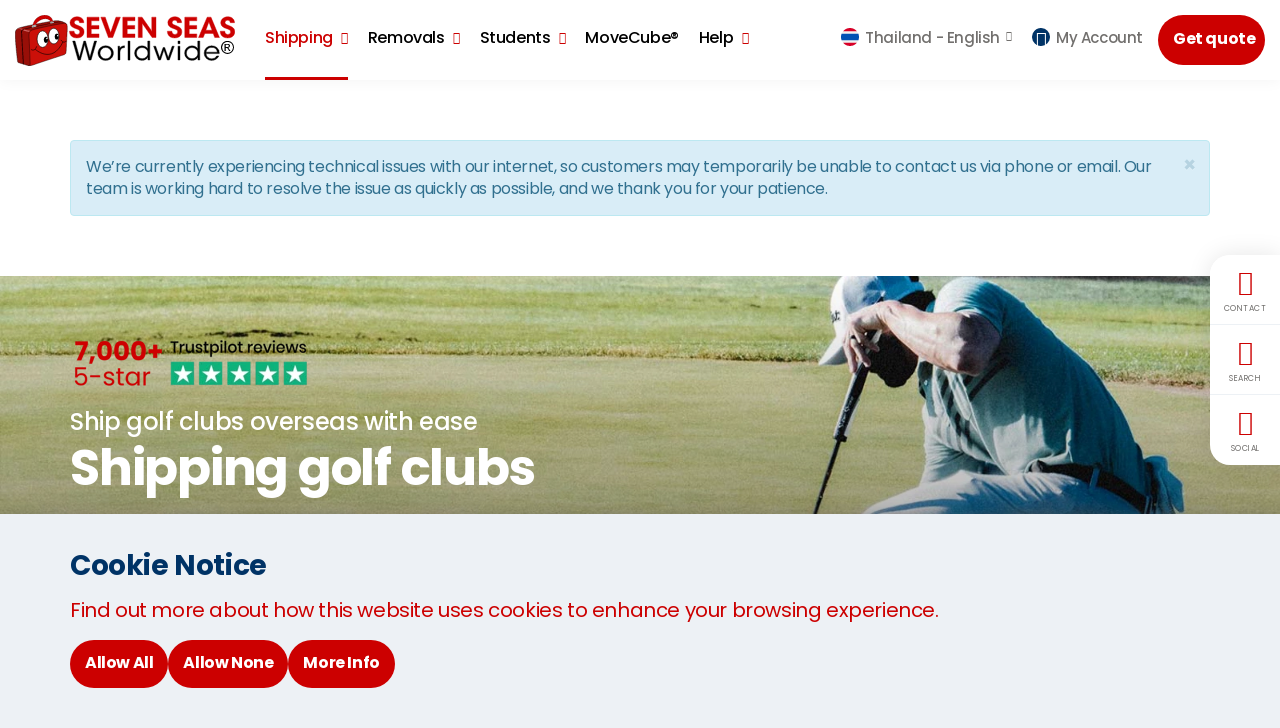

--- FILE ---
content_type: text/html; charset=utf-8
request_url: https://www.sevenseasworldwide.com/en-th/shipping/golf-clubs/
body_size: 22020
content:


<!DOCTYPE html>
<html lang="en" class="mbc usn no-js">
<head>

 
    <meta charset="UTF-8">
    <meta name="viewport" content="width=device-width, initial-scale=1, maximum-scale=1, user-scalable=0">

    
    



    

<title>Shipping Golf Clubs Internationally | Ship Golf Clubs With Ease</title>

            <meta name="description" content="Get a FREE instant online quote. Up to 4 weeks free storage. Trusted for 25+ years. Ship golf clubs worldwide with our convenient shipping service. Find out more." />

            <meta property="og:title" content="Shipping Golf Clubs Internationally | Ship Golf Clubs With Ease" />
            <meta property="og:description" content="Get a FREE instant online quote. Up to 4 weeks free storage. Trusted for 25+ years. Ship golf clubs worldwide with our convenient shipping service. Find out more." />
            <meta property="og:image" content="https://www.sevenseasworldwide.com/media/uwzhd4ng/golfer-on-a-golf-course-overlooking-the-sea.png?width=1200&height=630&v=1da7f91cdad67d0" />



<link rel="canonical" href="https://www.sevenseasworldwide.com/en-th/shipping/golf-clubs/" />

                <link hreflang="en-gb" rel="alternate" href="https://www.sevenseasworldwide.com/shipping/golf-clubs/" />
                <link hreflang="x-default" href="https://www.sevenseasworldwide.com/shipping/golf-clubs/" />
                <link hreflang="th-gb" rel="alternate" href="https://www.sevenseasworldwide.com/th-gb/shipping/golf-clubs/" />
                <link hreflang="zh-gb" rel="alternate" href="https://www.sevenseasworldwide.com/zh-gb/shipping/golf-clubs/" />
                <link hreflang="th-au" rel="alternate" href="https://www.sevenseasworldwide.com/th-au/shipping/golf-clubs/" />
                <link hreflang="zh-au" rel="alternate" href="https://www.sevenseasworldwide.com/zh-au/shipping/golf-clubs/" />
                <link hreflang="en-au" rel="alternate" href="https://www.sevenseasworldwide.com/en-au/shipping/golf-clubs/" />
                <link hreflang="zh-ca" rel="alternate" href="https://www.sevenseasworldwide.com/zh-ca/shipping/golf-clubs/" />
                <link hreflang="en-ca" rel="alternate" href="https://www.sevenseasworldwide.com/en-ca/shipping/golf-clubs/" />
                <link hreflang="zh-hk" rel="alternate" href="https://www.sevenseasworldwide.com/zh-hk/shipping/golf-clubs/" />
                <link hreflang="en-hk" rel="alternate" href="https://www.sevenseasworldwide.com/en-hk/shipping/golf-clubs/" />
                <link hreflang="en-ie" rel="alternate" href="https://www.sevenseasworldwide.com/en-ie/international-shipping/golf-clubs/" />
                <link hreflang="en-my" rel="alternate" href="https://www.sevenseasworldwide.com/en-my/shipping/golf-clubs/" />
                <link hreflang="en-nl" rel="alternate" href="https://www.sevenseasworldwide.com/en-nl/international-shipping/golf-clubs/" />
                <link hreflang="zh-nz" rel="alternate" href="https://www.sevenseasworldwide.com/zh-nz/shipping/golf-clubs/" />
                <link hreflang="en-nz" rel="alternate" href="https://www.sevenseasworldwide.com/en-nz/shipping/golf-clubs/" />
                <link hreflang="en-sg" rel="alternate" href="https://www.sevenseasworldwide.com/en-sg/shipping/golf-clubs/" />
                <link hreflang="zh-za" rel="alternate" href="https://www.sevenseasworldwide.com/zh-za/shipping/golf-clubs/" />
                <link hreflang="en-za" rel="alternate" href="https://www.sevenseasworldwide.com/en-za/shipping/golf-clubs/" />
                <link hreflang="zh-us" rel="alternate" href="https://www.sevenseasworldwide.com/zh-us/shipping/golf-clubs/" />
                <link hreflang="en-us" rel="alternate" href="https://www.sevenseasworldwide.com/en-us/shipping/golf-clubs/" />
                <link hreflang="zh-sg" rel="alternate" href="https://www.sevenseasworldwide.com/zh-sg/international-shipping/golf-clubs/" />
                <link hreflang="zh-tw" rel="alternate" href="https://www.sevenseasworldwide.com/zh-tw/international-shipping/golf-clubs/" />
                <link hreflang="en-tw" rel="alternate" href="https://www.sevenseasworldwide.com/en-tw/international-shipping/golf-clubs/" />
                <link hreflang="en-de" rel="alternate" href="https://www.sevenseasworldwide.com/en-de/international-shipping/golf-clubs/" />
                <link hreflang="zh-cn" rel="alternate" href="https://www.sevenseasworldwide.com/zh-cn/international-shipping/golf-clubs/" />
                <link hreflang="en-cn" rel="alternate" href="https://www.sevenseasworldwide.com/en-cn/international-shipping/golf-clubs/" />
                <link hreflang="en-fr" rel="alternate" href="https://www.sevenseasworldwide.com/en-fr/international-shipping/golf-clubs/" />
                <link hreflang="en-es" rel="alternate" href="https://www.sevenseasworldwide.com/en-es/international-shipping/golf-clubs/" />
            <link hreflang="th-th" rel="alternate" href="https://www.sevenseasworldwide.com/th-th/shipping/golf-clubs/" />
            <link hreflang="en-th" rel="alternate" href="https://www.sevenseasworldwide.com/en-th/shipping/golf-clubs/" />

    
        <link rel="shortcut icon" type="image/png" href="/media/a5iiychg/ssw-icon.png?width=32&amp;height=32" />
        <link rel="apple-touch-icon" sizes="57x57" href="/media/a5iiychg/ssw-icon.png?width=57&amp;height=57">
        <link rel="apple-touch-icon" sizes="60x60" href="/media/a5iiychg/ssw-icon.png?width=60&amp;height=60">
        <link rel="apple-touch-icon" sizes="72x72" href="/media/a5iiychg/ssw-icon.png?width=72&amp;height=72">
        <link rel="apple-touch-icon" sizes="76x76" href="/media/a5iiychg/ssw-icon.png?width=76&amp;height=76">
        <link rel="apple-touch-icon" sizes="114x114" href="/media/a5iiychg/ssw-icon.png?width=114&amp;height=114">
        <link rel="apple-touch-icon" sizes="120x120" href="/media/a5iiychg/ssw-icon.png?width=120&amp;height=120">
        <link rel="apple-touch-icon" sizes="144x144" href="/media/a5iiychg/ssw-icon.png?width=144&amp;height=144">
        <link rel="apple-touch-icon" sizes="152x152" href="/media/a5iiychg/ssw-icon.png?width=152&amp;height=152">
        <link rel="apple-touch-icon" sizes="180x180" href="/media/a5iiychg/ssw-icon.png?width=180&amp;height=180">
        <link rel="icon" type="image/png" sizes="16x16" href="/media/a5iiychg/ssw-icon.png?width=16&amp;height=16">
        <link rel="icon" type="image/png" sizes="32x32" href="/media/a5iiychg/ssw-icon.png?width=32&amp;height=32">
        <link rel="icon" type="image/png" sizes="96x96" href="/media/a5iiychg/ssw-icon.png?width=96&amp;height=96">
        <link rel="icon" type="image/png" sizes="192x192" href="/media/a5iiychg/ssw-icon.png?width=192&amp;height=192">
        <meta name="msapplication-square70x70logo" content="/media/a5iiychg/ssw-icon.png?width=70&height=70" />
        <meta name="msapplication-square150x150logo" content="/media/a5iiychg/ssw-icon.png?width=150&height=150" />
        <meta name="msapplication-square310x310logo" content="/media/a5iiychg/ssw-icon.png?width=310&height=310" />

    


    




    <link rel="stylesheet" media="none" onload="this.media='all';" href="//fonts.googleapis.com/css?family=Poppins:400,400i,500,500i,600,600i,700,700i,900,900i">
    <link rel="stylesheet" media="none" onload="this.media='all';" href="//maxcdn.bootstrapcdn.com/font-awesome/4.3.0/css/font-awesome.min.css">
    <link rel="stylesheet" media="none" onload="this.media='all';" href="//code.ionicframework.com/ionicons/2.0.1/css/ionicons.min.css">

    <link rel="stylesheet" href="/css/inline-style.css">
    <link rel="stylesheet" href="/css/bootstrap-3.3.7.css">
    <link rel="stylesheet" href="/css/old-css/usn-global.css">
    <link rel="stylesheet" href="/css/style.css">
    <link rel="stylesheet" href="/css/cookie-dialog.css">

    <script integrity="sha256-36cp2Co+/62rEAAYHLmRCPIych47CvdM+uTBJwSzWjI=" crossorigin="anonymous" src="//code.jquery.com/jquery-2.2.2.min.js"></script>
    <script src="//cdnjs.cloudflare.com/ajax/libs/modernizr/2.8.3/modernizr.min.js"></script>
    <script integrity="sha384-Tc5IQib027qvyjSMfHjOMaLkfuWVxZxUPnCJA7l2mCWNIpG9mGCD8wGNIcPD7Txa" crossorigin="anonymous" src="//maxcdn.bootstrapcdn.com/bootstrap/3.3.7/js/bootstrap.min.js"></script>
    <script src="//cdnjs.cloudflare.com/ajax/libs/jquery-validate/1.15.0/jquery.validate.min.js"></script>
    <script src="//cdnjs.cloudflare.com/ajax/libs/jquery-validation-unobtrusive/3.2.6/jquery.validate.unobtrusive.min.js"></script>
    <script type="text/javascript" async src="//widget.trustpilot.com/bootstrap/v5/tp.widget.bootstrap.min.js"></script>
    
    


<!-- Google Tag Manager -->
<script>(function(w,d,s,l,i){w[l]=w[l]||[];w[l].push({'gtm.start':
new Date().getTime(),event:'gtm.js'});var f=d.getElementsByTagName(s)[0],
j=d.createElement(s),dl=l!='dataLayer'?'&l='+l:'';j.async=true;j.src=
'https://www.googletagmanager.com/gtm.js?id='+i+dl;f.parentNode.insertBefore(j,f);
})(window,document,'script','dataLayer','GTM-MRVLWQ');</script>
<!-- End Google Tag Manager -->
    



<style>
@media (min-width: 0) {
    .large-2-grid {padding: 30px 50px; width: 95%; margin: 30px auto; background-color: #edf1f5;}
    .small-2-grid {padding: 30px 50px; width: 95%; margin: 30px auto; background-color: #edf1f5;}
    .quick {padding: 30px 0;}
#section_e9371879-b923-44e7-80b2-f7abe7d62b5f blockquote {color: #c00;}
.usp img {max-width: 204px; margin: 0 auto;}
#discount {position: relative; padding: 30px; margin: 40px 0;}
#discount span {position: absolute; top: -25px; left: 30px; color: #036; background-color: #ffffff; font-weight: 700; font-size: 24px; border: 4px solid #edf1f5; padding: 5px 20px;}
#discount p {color: #c00; margin: 15px 0 0; line-height: 30px; font-size: 140%;}
.warning {background-color: #fcdae0; padding: 30px; color: #c00;}
.warning h2 {color: #c00;}
.warning p {line-height: 28px;}
.topwarn {margin-top: 30px; margin-bottom: 30px !important;}
.topwarn a {text-decoration: underline;}
}

@media (min-width: 992px) {
  .large-2-grid {min-height: 970px;}
  .small-2-grid {min-height: 450px;}
}

@media (min-width: 1200px) {
  .large-2-grid {min-height: 800px;}
  .small-2-grid {min-height: 400px;}
}
</style>


    <style>
        .apc.banner .image, .apc.pod-windows .image, .image img {
            display: block;
            width: 100%;
            height: auto;
            transform: scale(1.15);
            transition: transform .2s ease-in-out 0s,background-size .2s ease-in-out 0s
        }

            .apc.banner .image.lazyloaded, .apc.pod-windows .image.lazyloaded, .image img.lazyloaded {
                transform: scale(1)
            }

        .apc.banner .item svg {
            z-index: 11
        }

        .apc.banner.on-top:not(.on-bottom) .info .table-cell {
            padding-top: 50px !important
        }

        .apc.banner.on-bottom:not(.on-top) .info .table-cell {
            padding-bottom: 50px !important
        }

        .apc.banner {
            padding: 0 !important
        }

        .apc .heading.main {
            margin: 0
        }

        .apc.banner {
            overflow: hidden;
            height: auto;
            position: relative;
            z-index: 0
        }

            .apc.banner .item {
                position: relative;
                z-index: 0;
                background-repeat: no-repeat;
                background-position: center;
                background-size: cover
            }

                .apc.banner .item.short, .apc.banner .item.short .container, .apc.banner .item.short .row {
                    height: 30vh;
                    min-height: 220px
                }


        body:not(.no-header) .apc.banner .item.takeover, body:not(.no-header) .apc.banner .item.takeover .container, body:not(.no-header) .apc.banner .item.takeover .row {
            height: 100vh;
            height: calc(100vh - 90px)
        }

        body.browser-ios:not(.no-header) .apc.banner .item.takeover, body.browser-ios:not(.no-header) .apc.banner .item.takeover .container, body.browser-ios:not(.no-header) .apc.banner .item.takeover .row {
            height: 100vh;
            height: calc(100vh - 158px)
        }

        body.browser-ios.no-header .apc.banner .item.takeover, body.browser-ios.no-header .apc.banner .item.takeover .container, body.browser-ios.no-header .apc.banner .item.takeover .row {
            height: 100vh;
            height: calc(100vh - 68px)
        }

        .apc.banner .item.overlay::before {
            content: "";
            position: absolute;
            top: 0;
            right: 0;
            bottom: 0;
            left: 0;
            z-index: 10
        }

        .apc.banner .item .image {
            position: absolute;
            top: 0;
            right: 0;
            bottom: 0;
            left: 0;
            z-index: -1;
            background-repeat: no-repeat;
            background-position: center;
            background-size: cover
        }

        .apc.banner .info .btn {
            margin: 0
        }

        .apc.banner .info .heading.main {
            margin: 0
        }

            .apc.banner .info .heading.main + .text {
                margin-top: 5px
            }

        .apc.banner .info .text :first-child {
            margin-top: 0
        }

        .apc.banner .info .text :last-child {
            margin-bottom: 0
        }

        .apc.banner .info .heading.main + .link {
            margin-top: 20px
        }

        .apc.banner .info .text + .link {
            margin-top: 15px
        }
        header {
            position: fixed;
            top: 0;
            right: 0;
            left: 0;
            width: 100%;
            min-height: 70px;
            z-index: 500;
            overflow: visible;
            background-color: #fff;
            box-shadow: 0 0 15px 0 rgba(0,0,0,.05);
            transition: background-color .3s ease-in-out 0s,height .3s ease-in-out 0s,top .3s ease-in-out 0s,bottom .3s ease-in-out 0s,box-shadow .3s ease-in-out 0s
        }

        html.reveal-out header {
            bottom: 0;
            height: 100%;
            max-height: 100%;
            overflow: auto;
            padding: 70px 0
        }

        html.nav-down header, html.nav-up header {
            box-shadow: 0 0 15px 0 rgba(0,0,0,.1)
        }

        html.nav-down.reached-top header {
            box-shadow: 0 0 15px 0 rgba(0,0,0,.05)
        }

        .slick-slider * {
            outline: 0 none !important
        }

        .slick-slider {
            position: relative;
            display: block;
            box-sizing: border-box;
            -moz-box-sizing: border-box;
            -webkit-touch-callout: none;
            -webkit-user-select: none;
            -khtml-user-select: none;
            -moz-user-select: none;
            -ms-user-select: none;
            user-select: none;
            -ms-touch-action: pan-y;
            touch-action: pan-y;
            -webkit-tap-highlight-color: transparent;
            z-index: 0
        }

        .quick-quote .btn {
            text-align: left;
            width: 100%;
            height: 50px;
            padding: 14px 20px;
            border-radius: 50px
        }

        #tp--Top {
            height: 28px
        }

        .top-reviews {
            height: 100%
        }

            .top-reviews .container {
                height: auto
            }

            .top-reviews .info {
                height: auto
            }

        @media (min-width:0) and (max-width:991px) {
            html.nav-down.reached-top.reveal-out header, html.reveal-out header {
                background-color: #fff
            }

            header nav.cta-link a.btn {
                font-size: 12px
            }

            .navigation {
                position: relative;
                z-index: 5
            }

            html.reveal-out .navigation {
                padding-bottom: 70px
            }

            .apc.banner .item.medium div.table-cell, .apc.banner .item.short div.table-cell {
                padding: 0 !important
            }

            .top-reviews {
                height: 390px !important
            }

                .top-reviews .container {
                    height: 330px
                }

                .top-reviews .info {
                    height: 64px
                }

            header #logo {
                width: 160px;
                height: 44px
            }
        }
    </style>

</head>

<body>
    


<!-- Google Tag Manager (noscript) -->
<noscript><iframe src="https://www.googletagmanager.com/ns.html?id=GTM-MRVLWQ"
height="0" width="0" style="display:none;visibility:hidden"></iframe></noscript>
<!-- End Google Tag Manager (noscript) -->
    




    <a class="skip-to-content sr-only" href="#content">Skip to the content</a>


    <div id="site">
            <header>
                <div class="container-fluid">
                    <div class="row">
                        

    <div id="logo">
        <a href="/en-th/">
            <!-- SVG -->
            <svg id="svg-logo" data-name="svg-logo" xmlns="http://www.w3.org/2000/svg" xmlns:xlink="http://www.w3.org/1999/xlink" viewBox="0 0 274.37 63.54"><defs><clipPath id="clip-path" transform="translate(-9.88 -11.43)"><polyline points="30.9 25.2 58.9 20.4 57.8 9.8 31.9 12.1 30.5 25.3" style="fill:none" /></clipPath></defs><g id="new_case" data-name="new case"><path d="M274.9,43.7a8.19,8.19,0,0,1,4,1,7.23,7.23,0,0,1,3,3,8.69,8.69,0,0,1,1.1,4.1,8.31,8.31,0,0,1-1.1,4,7.23,7.23,0,0,1-3,3,7.82,7.82,0,0,1-8,0,7.23,7.23,0,0,1-3-3,8.31,8.31,0,0,1-1.1-4,8.69,8.69,0,0,1,1.1-4.1,7.23,7.23,0,0,1,3-3A8.19,8.19,0,0,1,274.9,43.7Zm0,1.3a6.84,6.84,0,0,0-3.3.9,6,6,0,0,0-2.5,2.5,6.87,6.87,0,0,0,0,6.8,6,6,0,0,0,2.5,2.5,6.87,6.87,0,0,0,6.8,0,6,6,0,0,0,2.5-2.5,6.87,6.87,0,0,0,0-6.8,6,6,0,0,0-2.5-2.5A8.25,8.25,0,0,0,274.9,45Zm-3.6,11.2V47.5h3a10.18,10.18,0,0,1,2.2.2,2.26,2.26,0,0,1,1.1.8,2,2,0,0,1,.4,1.3,2.34,2.34,0,0,1-.7,1.7,3,3,0,0,1-1.8.8,1.28,1.28,0,0,1,.7.5,6.68,6.68,0,0,1,1.3,1.7l1.1,1.7h-1.7l-0.8-1.4a5.22,5.22,0,0,0-1.5-2,1.8,1.8,0,0,0-1.1-.3h-0.8v3.7h-1.4Zm1.4-4.9h1.7a2.5,2.5,0,0,0,1.7-.4,1.16,1.16,0,0,0,.4-1,1.45,1.45,0,0,0-.2-0.7,1,1,0,0,0-.6-0.5,4.14,4.14,0,0,0-1.4-.2h-1.6v2.8Z" transform="translate(-9.88 -11.43)" /><path d="M83.5,31.6c0.2,3.4,2.6,4.1,3.7,4.1a3.48,3.48,0,0,0,3.6-3.4c0-2.2-1.9-2.7-5.6-4.1-2-.7-6.7-2.3-6.7-7.1s4.5-7.5,8.8-7.5c3.5,0,8.2,1.8,8.4,7.4H90.4c-0.2-1.2-.7-3.1-3.3-3.1a3.07,3.07,0,0,0-3.3,2.9c0,1.9,1.4,2.4,5.9,4.2,4.1,1.7,6.3,3.5,6.3,7.1,0,4.1-2.6,7.9-8.9,7.9-6.1,0-9.2-3.5-9.2-8.4h5.6Z" transform="translate(-9.88 -11.43)" style="fill:#c00;stroke:#c00;stroke-width:0.5px" /><path d="M99.7,14.1h15v4.5h-9.6v5.8h9.4v4.5h-9.4V35h9.6v4.5h-15V14.1Z" transform="translate(-9.88 -11.43)" style="fill:#c00;stroke:#c00;stroke-width:0.5px" /><path d="M116.9,14.1h5.5l6.7,19.3,6.7-19.3h5.5l-9.5,25.4h-5.4Z" transform="translate(-9.88 -11.43)" style="fill:#c00;stroke:#c00;stroke-width:0.5px" /><path d="M144.4,14.1h15v4.5h-9.6v5.8h9.4v4.5h-9.4V35h9.6v4.5h-15V14.1Z" transform="translate(-9.88 -11.43)" style="fill:#c00;stroke:#c00;stroke-width:0.5px" /><path d="M180.6,31.7l-0.1-17.6h5.2V39.5h-4.8L168.6,21.9l0.1,17.6h-5.2V14.1h4.8Z" transform="translate(-9.88 -11.43)" style="fill:#c00;stroke:#c00;stroke-width:0.5px" /><path d="M205.5,31.6c0.2,3.4,2.6,4.1,3.7,4.1a3.48,3.48,0,0,0,3.6-3.4c0-2.2-1.9-2.7-5.6-4.1-2-.7-6.7-2.3-6.7-7.1s4.5-7.5,8.8-7.5c3.5,0,8.2,1.8,8.4,7.4h-5.3c-0.2-1.2-.7-3.1-3.3-3.1a3.07,3.07,0,0,0-3.3,2.9c0,1.9,1.4,2.4,5.9,4.2,4.1,1.7,6.3,3.5,6.3,7.1,0,4.1-2.6,7.9-8.9,7.9-6.1,0-9.2-3.5-9.2-8.4h5.6Z" transform="translate(-9.88 -11.43)" style="fill:#c00;stroke:#c00;stroke-width:0.5px" /><path d="M221.7,14.1h15v4.5h-9.6v5.8h9.4v4.5h-9.4V35h9.6v4.5h-15V14.1Z" transform="translate(-9.88 -11.43)" style="fill:#c00;stroke:#c00;stroke-width:0.5px" /><path d="M244.6,39.5h-5.8l10.8-25.4h4.7l10.6,25.4H259l-1.9-5H246.6Zm7.1-19.4-3.8,10.3h7.7Z" transform="translate(-9.88 -11.43)" style="fill:#c00;stroke:#c00;stroke-width:0.5px" /><path d="M271.5,31.6c0.2,3.4,2.6,4.1,3.7,4.1a3.48,3.48,0,0,0,3.6-3.4c0-2.2-1.9-2.7-5.6-4.1-2-.7-6.7-2.3-6.7-7.1s4.5-7.5,8.8-7.5c3.5,0,8.2,1.8,8.4,7.4h-5.3c-0.2-1.2-.7-3.1-3.3-3.1a3.07,3.07,0,0,0-3.3,2.9c0,1.9,1.4,2.4,5.9,4.2,4.1,1.7,6.3,3.5,6.3,7.1,0,4.1-2.6,7.9-8.9,7.9-6.1,0-9.2-3.5-9.2-8.4h5.6Z" transform="translate(-9.88 -11.43)" style="fill:#c00;stroke:#c00;stroke-width:0.5px" /><path d="M81.8,43.9h2.9L90.3,64l5.4-20.1h2.1L103.3,64l5.6-20.1h2.8l-7,23.7H102L96.7,48.4,91.4,67.6H88.6Z" transform="translate(-9.88 -11.43)" style="stroke:#000;stroke-width:0.5px" /><path d="M113.4,58.9c0-4.8,3.8-9.1,9.6-9.1s9.6,4.3,9.6,9.1S128.8,68,123,68s-9.6-4.2-9.6-9.1h0Zm2.5,0.1a7.1,7.1,0,0,0,14.2-.1,7.1,7.1,0,0,0-14.2.1h0Z" transform="translate(-9.88 -11.43)" style="stroke:#000;stroke-width:0.5px" /><path d="M138.2,50.3h2.4v2.8c1.3-2.6,3.7-3.2,5.8-3.3v2.3h-0.2c-3.5,0-5.4,2.1-5.4,6v9.4h-2.5V50.3h-0.1Z" transform="translate(-9.88 -11.43)" style="stroke:#000;stroke-width:0.5px" /><path d="M150.8,43.9h2.5V67.6h-2.5V43.9Z" transform="translate(-9.88 -11.43)" style="stroke:#000;stroke-width:0.5px" /><path d="M178,67.5h-2.4V64c-1.3,2.3-3.7,4-7.5,4a9.1,9.1,0,1,1,0-18.2c4,0,6.6,2.2,7.4,4V43.9H178V67.5Zm-16.7-8.6a6.89,6.89,0,0,0,7.3,6.9,7.35,7.35,0,0,0,5.1-2,6.49,6.49,0,0,0,2-5,6.33,6.33,0,0,0-2.1-4.8,7.54,7.54,0,0,0-5.1-2,6.92,6.92,0,0,0-7.2,6.9h0Z" transform="translate(-9.88 -11.43)" style="stroke:#000;stroke-width:0.5px" /><path d="M182.7,50.3h2.6l5,14.2,4.3-12.6h2L201,64.5l4.9-14.2h2.6l-6.2,17.2h-2.5L195.6,55l-4.2,12.5H189Z" transform="translate(-9.88 -11.43)" style="stroke:#000;stroke-width:0.5px" /><path d="M213.1,43.9h2.5v3.3h-2.5V43.9Zm0,6.4h2.5V67.5h-2.5V50.3Z" transform="translate(-9.88 -11.43)" style="stroke:#000;stroke-width:0.5px" /><path d="M240.4,67.5H238V64c-1.3,2.3-3.7,4-7.5,4a9.1,9.1,0,1,1,0-18.2c4,0,6.6,2.2,7.4,4V43.9h2.5V67.5Zm-16.8-8.6a6.89,6.89,0,0,0,7.3,6.9,7.35,7.35,0,0,0,5.1-2,6.49,6.49,0,0,0,2-5,6.33,6.33,0,0,0-2.1-4.8,7.54,7.54,0,0,0-5.1-2,6.92,6.92,0,0,0-7.2,6.9h0Z" transform="translate(-9.88 -11.43)" style="stroke:#000;stroke-width:0.5px" /><path d="M248.2,59.6c0.1,4.3,4,6.4,7.1,6.4a6.66,6.66,0,0,0,6.2-3.6h2.6a8.51,8.51,0,0,1-3.7,4.2,10,10,0,0,1-5.1,1.4,9.11,9.11,0,1,1,0-18.2,9.88,9.88,0,0,1,6.6,2.4,8.54,8.54,0,0,1,2.8,7.3H248.2v0.1Zm14-1.9a6.82,6.82,0,0,0-7-5.9c-3.9,0-6.8,2.7-7,5.9h14Z" transform="translate(-9.88 -11.43)" style="stroke:#000;stroke-width:0.5px" /><path d="M26.7,74.6L14.2,70.8s-1-.1-1.2-2c-0.3-2.2-3.7-31.4-2.7-36.5,0.9-4.6,6.3-5.2,10.9-6.4s32-6.6,37.2-7.1,5.1-.4,8.6.5c3.2,0.8,7.4,2.6,7,4.1L29.7,73.9Z" transform="translate(-9.88 -11.43)" style="fill:#980f08;stroke:#000;stroke-width:0.48179998993873596px" /><path d="M26.4,74.5s1,1.1,8.4-1.6C41.4,70.5,65.6,62.7,70.9,61a3.4,3.4,0,0,0,1.9-1.2,2.52,2.52,0,0,0,.7-1.7c0.4-3.4.9-17.5,1.5-27.7,0.6-9.9-1.7-9-6.8-8.2C60.9,23.2,32,29,29.4,31s-2.2,5.4-1.9,10.5,1.3,31.2,1.3,31.2S28.8,74.1,26.4,74.5Z" transform="translate(-9.88 -11.43)" style="fill:#cb1009;stroke:#000;stroke-width:0.48179998993873596px" /><path d="M19.7,72.5L17.4,32.3s-0.6-2.2,3.8-3.6S51.9,22.1,57.3,21s8.5-1.7,11.7-1.1l2.2,0.6s-3.4-1-13.5,1c-12.8,2.6-36.1,7.8-36.1,7.8a3.22,3.22,0,0,0-2.9,3C18.5,35.1,21,72.8,21,72.8Z" transform="translate(-9.88 -11.43)" style="fill:#300" /><path d="M12.2,29.4a8.16,8.16,0,0,1,6.2.3,6.4,6.4,0,0,1,1.5-.8C20,28.9,15,27,12.2,29.4Z" transform="translate(-9.88 -11.43)" style="fill:#c66" /><path d="M19.9,30.4a5,5,0,0,1,1.5-.9A25,25,0,0,0,28.6,31a2.41,2.41,0,0,0-1.1,1.5C27.5,32.6,21.8,31.6,19.9,30.4Z" transform="translate(-9.88 -11.43)" style="fill:#c66" /><path d="M34.8,53.9s21.1,19.8,34.9-9" transform="translate(-9.88 -11.43)" style="fill:none;stroke:#000;stroke-width:0.75px" /><path d="M30.3,54.6c2.2,1.7,5.3.2,6.4-3.6" transform="translate(-9.88 -11.43)" style="fill:none;stroke:#000;stroke-linecap:round;stroke-linejoin:round;stroke-width:0.75px" /><path d="M73.3,44.2c-1.3,1.8-4.1,1.5-5.9-1.3" transform="translate(-9.88 -11.43)" style="fill:none;stroke:#000;stroke-linecap:round;stroke-linejoin:round;stroke-width:0.75px" /><ellipse cx="34.42" cy="30.07" rx="6.9" ry="10.3" style="fill:#fff;stroke:#000;stroke-width:0.75px" /><path d="M48.4,46.2c1.5,0,2.6-1.8,2.6-3.9s-1.2-3.9-2.6-3.9-2.6,1.8-2.6,3.9S46.9,46.2,48.4,46.2Z" transform="translate(-9.88 -11.43)" /><path d="M58.2,47.4c3.6,0,6.5-4.3,6.5-9.7S61.8,28,58.2,28s-6.5,4.3-6.5,9.7S54.6,47.4,58.2,47.4Z" transform="translate(-9.88 -11.43)" style="fill:#fff;stroke:#000;stroke-width:0.75px" /><ellipse cx="52.12" cy="26.97" rx="2.5" ry="3.7" /><g style="clip-path:url(#clip-path)"><path d="M57,19.1c-1-5.9-7.4-9-14.2-6.9S31.3,20.8,32.3,26.7c1,5.6,6.8,8.6,13.2,7.1-4.9.9-10-1.1-10.9-5.5-0.9-4.9,4-9.8,9.3-11.5S54.5,17,55.4,21.9c0.6,3.3-1.1,6.8-4,9.1C55.4,28,57.7,23.4,57,19.1Z" transform="translate(-9.88 -11.43)" style="fill:#c00" /><path d="M57,19.1c-1-5.9-7.4-9-14.2-6.9S31.3,20.8,32.3,26.7c1,5.6,6.8,8.6,13.2,7.1-4.9.9-10-1.1-10.9-5.5-0.9-4.9,4-9.8,9.3-11.5S54.5,17,55.4,21.9c0.6,3.3-1.1,6.8-4,9.1C55.4,28,57.7,23.4,57,19.1Z" transform="translate(-9.88 -11.43)" style="fill:none;stroke:#000;stroke-width:0.23190000653266907px" /></g><path d="M30.9,27.1s-0.3-2,.4-2.4,4.6-1.7,4.9-.8a7.49,7.49,0,0,1,.3,2.1Z" transform="translate(-9.88 -11.43)" style="fill:#b2b2b2;stroke:#000;stroke-width:0.05730000138282776px" /><path d="M32.4,26.8a2.23,2.23,0,0,0-.2-1.5,1.58,1.58,0,0,0-.8-0.7l0.7-.3s1.3,0.4.9,2.3Z" transform="translate(-9.88 -11.43)" style="fill:#8c8c8c" /><path d="M34.1,23.8s1.2,0.4,1,2.5l0.5-.1a2.6,2.6,0,0,0-.7-2.5A1.27,1.27,0,0,0,34.1,23.8Z" transform="translate(-9.88 -11.43)" style="fill:#8c8c8c" /><path d="M54,22.1s-0.6-1.7.1-2.2,4.2-.2,4.4.2a4.52,4.52,0,0,1,0,1.2Z" transform="translate(-9.88 -11.43)" style="fill:#b2b2b2;stroke:#000;stroke-width:0.05730000138282776px" /><path d="M55.4,21.9a2.76,2.76,0,0,0,.1-1.5,1,1,0,0,0-.7-0.7l0.9-.1s0.9,0.5.3,2.1Z" transform="translate(-9.88 -11.43)" style="fill:#8c8c8c" /><path d="M57.5,21.5a2.53,2.53,0,0,0,.1-1.1,1,1,0,0,0-.5-0.7l0.8,0.1s0.6,0.4.1,1.6Z" transform="translate(-9.88 -11.43)" style="fill:#8c8c8c" /><ellipse cx="39.72" cy="29.27" rx="0.8" ry="1" style="fill:#fff" /><ellipse cx="53.22" cy="25.77" rx="0.8" ry="1" style="fill:#fff" /></g></svg>
            <!--// SVG -->
            <span>Seven Seas Worldwide</span>
        </a>
    </div>


                        <a class="expand"><span>Menu</span></a>
                        


        <nav class="cta-link"><a class="btn c11-bg c5-text" href="https://account.sevenseasworldwide.com/GetQuote", target="_self">Get quote</a></nav>


                        








<div class="navigation">
    <div class="reveal">
        <nav class="top">
            <ul>
                




    <li class="has-child regions">
        <span>
            <a href="#">
                <i class="flag thailand before"></i>
                Thailand - <em>English </em>
            </a>
            <i class="ion-chevron-down"></i>
        </span>

        <!-- DROPDOWN -->
        <div class="dropdown c6-bg">
            <div class="container">

                <!-- ROW -->
                <div class="row">
                    <!-- NAV LINKS -->
                    <div class="nav-links">
                        <nav>
                            <ul>
                                        <li class="col-lg-3 col-sm-4 col-xs-6">
                                            <span>
                                                <a href="/th-gb/" class="changeLanguage">
                                                    <i class="flag uk before"></i>
                                                    UK - <em>Thai</em>
                                                </a>
                                            </span>
                                        </li>
                                        <li class="col-lg-3 col-sm-4 col-xs-6">
                                            <span>
                                                <a href="/zh-gb/" class="changeLanguage">
                                                    <i class="flag uk before"></i>
                                                    UK - <em>Chinese</em>
                                                </a>
                                            </span>
                                        </li>
                                        <li class="col-lg-3 col-sm-4 col-xs-6">
                                            <span>
                                                <a href="/" class="changeLanguage">
                                                    <i class="flag uk before"></i>
                                                    UK - <em>English </em>
                                                </a>
                                            </span>
                                        </li>
                                        <li class="col-lg-3 col-sm-4 col-xs-6">
                                            <span>
                                                <a href="/th-au/" class="changeLanguage">
                                                    <i class="flag australia before"></i>
                                                    Australia - <em>Thai</em>
                                                </a>
                                            </span>
                                        </li>
                                        <li class="col-lg-3 col-sm-4 col-xs-6">
                                            <span>
                                                <a href="/zh-au/" class="changeLanguage">
                                                    <i class="flag australia before"></i>
                                                    Australia - <em>Chinese</em>
                                                </a>
                                            </span>
                                        </li>
                                        <li class="col-lg-3 col-sm-4 col-xs-6">
                                            <span>
                                                <a href="/en-au/" class="changeLanguage">
                                                    <i class="flag australia before"></i>
                                                    Australia - <em>English </em>
                                                </a>
                                            </span>
                                        </li>
                                        <li class="col-lg-3 col-sm-4 col-xs-6">
                                            <span>
                                                <a href="/zh-ca/" class="changeLanguage">
                                                    <i class="flag canada before"></i>
                                                    Canada - <em>Chinese</em>
                                                </a>
                                            </span>
                                        </li>
                                        <li class="col-lg-3 col-sm-4 col-xs-6">
                                            <span>
                                                <a href="/en-ca/" class="changeLanguage">
                                                    <i class="flag canada before"></i>
                                                    Canada - <em>English </em>
                                                </a>
                                            </span>
                                        </li>
                                        <li class="col-lg-3 col-sm-4 col-xs-6">
                                            <span>
                                                <a href="/zh-cn/" class="changeLanguage">
                                                    <i class="flag china before"></i>
                                                    China - <em>Chinese</em>
                                                </a>
                                            </span>
                                        </li>
                                        <li class="col-lg-3 col-sm-4 col-xs-6">
                                            <span>
                                                <a href="/en-cn/" class="changeLanguage">
                                                    <i class="flag china before"></i>
                                                    China - <em>English </em>
                                                </a>
                                            </span>
                                        </li>
                                        <li class="col-lg-3 col-sm-4 col-xs-6">
                                            <span>
                                                <a href="/en-fr/" class="changeLanguage">
                                                    <i class="flag france before"></i>
                                                    France - <em>English </em>
                                                </a>
                                            </span>
                                        </li>
                                        <li class="col-lg-3 col-sm-4 col-xs-6">
                                            <span>
                                                <a href="/en-de/" class="changeLanguage">
                                                    <i class="flag germany before"></i>
                                                    Germany - <em>English </em>
                                                </a>
                                            </span>
                                        </li>
                                        <li class="col-lg-3 col-sm-4 col-xs-6">
                                            <span>
                                                <a href="/zh-hk/" class="changeLanguage">
                                                    <i class="flag hong-kong-sar before"></i>
                                                    Hong Kong SAR - <em>Chinese (Traditional)</em>
                                                </a>
                                            </span>
                                        </li>
                                        <li class="col-lg-3 col-sm-4 col-xs-6">
                                            <span>
                                                <a href="/en-hk/" class="changeLanguage">
                                                    <i class="flag hong-kong-sar before"></i>
                                                    Hong Kong SAR - <em>English </em>
                                                </a>
                                            </span>
                                        </li>
                                        <li class="col-lg-3 col-sm-4 col-xs-6">
                                            <span>
                                                <a href="/en-ie/" class="changeLanguage">
                                                    <i class="flag ireland before"></i>
                                                    Ireland - <em>English </em>
                                                </a>
                                            </span>
                                        </li>
                                        <li class="col-lg-3 col-sm-4 col-xs-6">
                                            <span>
                                                <a href="/en-my/" class="changeLanguage">
                                                    <i class="flag malaysia before"></i>
                                                    Malaysia - <em>English </em>
                                                </a>
                                            </span>
                                        </li>
                                        <li class="col-lg-3 col-sm-4 col-xs-6">
                                            <span>
                                                <a href="/en-nl/" class="changeLanguage">
                                                    <i class="flag netherlands before"></i>
                                                    Netherlands - <em>English </em>
                                                </a>
                                            </span>
                                        </li>
                                        <li class="col-lg-3 col-sm-4 col-xs-6">
                                            <span>
                                                <a href="/zh-nz/" class="changeLanguage">
                                                    <i class="flag new-zealand before"></i>
                                                    New Zealand - <em>Chinese</em>
                                                </a>
                                            </span>
                                        </li>
                                        <li class="col-lg-3 col-sm-4 col-xs-6">
                                            <span>
                                                <a href="/en-nz/" class="changeLanguage">
                                                    <i class="flag new-zealand before"></i>
                                                    New Zealand - <em>English </em>
                                                </a>
                                            </span>
                                        </li>
                                        <li class="col-lg-3 col-sm-4 col-xs-6">
                                            <span>
                                                <a href="/zh-sg/" class="changeLanguage">
                                                    <i class="flag singapore before"></i>
                                                    Singapore - <em>Chinese</em>
                                                </a>
                                            </span>
                                        </li>
                                        <li class="col-lg-3 col-sm-4 col-xs-6">
                                            <span>
                                                <a href="/en-sg/" class="changeLanguage">
                                                    <i class="flag singapore before"></i>
                                                    Singapore - <em>English </em>
                                                </a>
                                            </span>
                                        </li>
                                        <li class="col-lg-3 col-sm-4 col-xs-6">
                                            <span>
                                                <a href="/zh-za/" class="changeLanguage">
                                                    <i class="flag south-africa before"></i>
                                                    South Africa - <em>Chinese</em>
                                                </a>
                                            </span>
                                        </li>
                                        <li class="col-lg-3 col-sm-4 col-xs-6">
                                            <span>
                                                <a href="/en-za/" class="changeLanguage">
                                                    <i class="flag south-africa before"></i>
                                                    South Africa - <em>English </em>
                                                </a>
                                            </span>
                                        </li>
                                        <li class="col-lg-3 col-sm-4 col-xs-6">
                                            <span>
                                                <a href="/en-es/" class="changeLanguage">
                                                    <i class="flag spain before"></i>
                                                    Spain - <em>English </em>
                                                </a>
                                            </span>
                                        </li>
                                        <li class="col-lg-3 col-sm-4 col-xs-6">
                                            <span>
                                                <a href="/zh-tw/" class="changeLanguage">
                                                    <i class="flag taiwan before"></i>
                                                    Taiwan - <em>Chinese (Traditional)</em>
                                                </a>
                                            </span>
                                        </li>
                                        <li class="col-lg-3 col-sm-4 col-xs-6">
                                            <span>
                                                <a href="/en-tw/" class="changeLanguage">
                                                    <i class="flag taiwan before"></i>
                                                    Taiwan - <em>English </em>
                                                </a>
                                            </span>
                                        </li>
                                        <li class="col-lg-3 col-sm-4 col-xs-6">
                                            <span>
                                                <a href="/th-th/" class="changeLanguage">
                                                    <i class="flag thailand before"></i>
                                                    Thailand - <em>Thai</em>
                                                </a>
                                            </span>
                                        </li>
                                        <li class="col-lg-3 col-sm-4 col-xs-6">
                                            <span>
                                                <a href="/en-th/" class="changeLanguage">
                                                    <i class="flag thailand before"></i>
                                                    Thailand - <em>English </em>
                                                </a>
                                            </span>
                                        </li>
                                        <li class="col-lg-3 col-sm-4 col-xs-6">
                                            <span>
                                                <a href="/zh-us/" class="changeLanguage">
                                                    <i class="flag us before"></i>
                                                    USA - <em>Chinese</em>
                                                </a>
                                            </span>
                                        </li>
                                        <li class="col-lg-3 col-sm-4 col-xs-6">
                                            <span>
                                                <a href="/en-us/" class="changeLanguage">
                                                    <i class="flag us before"></i>
                                                    USA - <em>English </em>
                                                </a>
                                            </span>
                                        </li>

                            
                            <li class="col-lg-3 col-sm-4 col-xs-6">
                                <span>
                                    <a href="/international-shipping/"><i class="flag europe before"></i>Europe <em>English</em></a>
                                </span>
                            </li>

                            </ul>
                        </nav>

                    </div>
                    <!--// NAV LINKS -->

                </div>
                <!--// ROW -->

            </div>
        </div>
        <!--// DROPDOWN -->
    </li>


                    <li class="account">
                        <span>
                            <a href="https://account.sevenseasworldwide.com/Memberlogin?lang=en-gb" target="_self">
                                <i class="ion-android-person before"></i>
                                My Account
                            </a>
                        </span>
                    </li>
            </ul>
        </nav>
            <nav class="main">
                <ul>
                                <li class="has-child">
                                    <span class="active">
                                        <a href="/en-th/shipping/" target="_self">Shipping</a>
                                            <i class="ion-chevron-down"></i>
                                    </span>
                                            <div class="dropdown c6-bg">
                                                <div class="container">
                                                    <div class="row">
                                                        <div class="col-md-5 col-xs-12 nav-links">
                                                            <p class="heading"><a href="/en-th/shipping/" target="_self">View all International Shipping Destinations >></a></p>
                                                            <nav>
                                                                <ul>
                                                                        <li>
                                                                            <span class="">
                                                                                <a href="/en-th/shipping/" target="_self">International shipping</a>
                                                                            </span>
                                                                        </li>
                                                                        <li>
                                                                            <span class="">
                                                                                <a href="/en-th/baggage/" target="_self">Baggage and luggage shipping</a>
                                                                            </span>
                                                                        </li>
                                                                        <li>
                                                                            <span class="active">
                                                                                <a href="/en-th/shipping/golf-clubs/" target="_self">Golf club shipping</a>
                                                                            </span>
                                                                        </li>
                                                                        <li>
                                                                            <span class="">
                                                                                <a href="/en-th/shipping/bike-shipping/" target="_self">Bike shipping</a>
                                                                            </span>
                                                                        </li>
                                                                        <li>
                                                                            <span class="">
                                                                                <a href="/en-th/shipping/skis/" target="_self">Ski shipping</a>
                                                                            </span>
                                                                        </li>
                                                                        <li>
                                                                            <span class="">
                                                                                <a href="/en-th/shipping/furniture/" target="_self">Furniture shipping</a>
                                                                            </span>
                                                                        </li>
                                                                        <li>
                                                                            <span class="">
                                                                                <a href="/en-th/shipping/shipping-to-destinations/australia/" target="_self">Australia</a>
                                                                            </span>
                                                                        </li>
                                                                        <li>
                                                                            <span class="">
                                                                                <a href="/en-th/shipping/shipping-to-destinations/canada/" target="_self">Canada</a>
                                                                            </span>
                                                                        </li>
                                                                        <li>
                                                                            <span class="">
                                                                                <a href="/en-th/shipping/shipping-to-destinations/china/" target="_self">China</a>
                                                                            </span>
                                                                        </li>
                                                                        <li>
                                                                            <span class="">
                                                                                <a href="/en-th/shipping/shipping-to-destinations/hong-kong/" target="_self">Hong Kong</a>
                                                                            </span>
                                                                        </li>
                                                                        <li>
                                                                            <span class="">
                                                                                <a href="/en-th/shipping/shipping-to-destinations/india/" target="_self">India</a>
                                                                            </span>
                                                                        </li>
                                                                        <li>
                                                                            <span class="">
                                                                                <a href="/en-th/shipping/shipping-to-destinations/malaysia/" target="_self">Malaysia</a>
                                                                            </span>
                                                                        </li>
                                                                        <li>
                                                                            <span class="">
                                                                                <a href="/en-th/shipping/shipping-to-destinations/new-zealand/" target="_self">New Zealand</a>
                                                                            </span>
                                                                        </li>
                                                                        <li>
                                                                            <span class="">
                                                                                <a href="/en-th/shipping/shipping-to-destinations/singapore/" target="_self">Singapore</a>
                                                                            </span>
                                                                        </li>
                                                                        <li>
                                                                            <span class="">
                                                                                <a href="/en-th/shipping/shipping-to-destinations/south-africa/" target="_self">South Africa</a>
                                                                            </span>
                                                                        </li>
                                                                        <li>
                                                                            <span class="">
                                                                                <a href="/en-th/shipping/shipping-to-destinations/south-korea/" target="_self">South Korea</a>
                                                                            </span>
                                                                        </li>
                                                                        <li>
                                                                            <span class="">
                                                                                <a href="/en-th/shipping/shipping-to-destinations/taiwan/" target="_self">Taiwan</a>
                                                                            </span>
                                                                        </li>
                                                                        <li>
                                                                            <span class="">
                                                                                <a href="/en-th/shipping/shipping-to-destinations/united-kingdom/" target="_self">UK</a>
                                                                            </span>
                                                                        </li>
                                                                        <li>
                                                                            <span class="">
                                                                                <a href="/en-th/shipping/shipping-to-destinations/united-states-of-america/" target="_self">USA</a>
                                                                            </span>
                                                                        </li>
                                                                </ul>
                                                            </nav>
                                                        </div>
                                                            <div class="col-md-6 col-xs-12 pull-right nav-offers">
                                                                    <p class="heading">Helpful content</p>
                                                                <div class="listing offers">
                                                                    <div class="row">
                                                                            <div class="item items-2 col-xs-6">
                                                                                <a href="/customs-advice/">
                                                                                        <div class="image">
                                                                                            <picture>
<source media="only screen and (min-width: 1200px)" srcset="/media/5lfpxa4l/coupleboxesipad.jpg?width=270&height=142&format=webp&quality=90&v=1da7f910ea91b40" />
<source media="only screen and (min-width: 992px)" srcset="/media/5lfpxa4l/coupleboxesipad.jpg?width=220&height=116&format=webp&quality=90&v=1da7f910ea91b40" />
<source media="only screen and (min-width: 768px)" srcset="/media/5lfpxa4l/coupleboxesipad.jpg?width=481&height=252&format=webp&quality=90&v=1da7f910ea91b40" />
<source media="only screen and (min-width: 576px)" srcset="/media/5lfpxa4l/coupleboxesipad.jpg?width=369&height=193&format=webp&quality=90&v=1da7f910ea91b40" />
<source media="only screen and (min-width: 1px)" srcset="/media/5lfpxa4l/coupleboxesipad.jpg?width=369&height=193&format=webp&quality=90&v=1da7f910ea91b40" /><img  src="/media/5lfpxa4l/coupleboxesipad.jpg" alt=""/>
</picture>
                                                                                        </div>
                                                                                    <p class="heading">
                                                                                        Customs advice
                                                                                    </p>
                                                                                </a>
                                                                                <div class="info">
                                                                                        <div class="text"><p>Our destination-specific customs advice explains the documents you'll need to complete and the requirements you must meet when shipping belongings.</p></div>
                                                                                </div>
                                                                            </div>
                                                                            <div class="item items-2 col-xs-6">
                                                                                <a href="/need-help/prohibited-goods/">
                                                                                        <div class="image">
                                                                                            <picture>
<source media="only screen and (min-width: 1200px)" srcset="/media/dvyd2q5a/whats-on-magazine-english-student.png?width=270&height=142&format=webp&quality=90&v=1da7f9129737970" />
<source media="only screen and (min-width: 992px)" srcset="/media/dvyd2q5a/whats-on-magazine-english-student.png?width=220&height=116&format=webp&quality=90&v=1da7f9129737970" />
<source media="only screen and (min-width: 768px)" srcset="/media/dvyd2q5a/whats-on-magazine-english-student.png?width=481&height=252&format=webp&quality=90&v=1da7f9129737970" />
<source media="only screen and (min-width: 576px)" srcset="/media/dvyd2q5a/whats-on-magazine-english-student.png?width=369&height=193&format=webp&quality=90&v=1da7f9129737970" />
<source media="only screen and (min-width: 1px)" srcset="/media/dvyd2q5a/whats-on-magazine-english-student.png?width=369&height=193&format=webp&quality=90&v=1da7f9129737970" /><img  src="/media/dvyd2q5a/whats-on-magazine-english-student.png" alt="Woman packing a box ready for shipping"/>
</picture>
                                                                                        </div>
                                                                                    <p class="heading">
                                                                                        Prohibitive goods
                                                                                    </p>
                                                                                </a>
                                                                                <div class="info">
                                                                                        <div class="text"><p>Before packing, check this list of items prohibited from entering a particular country or region.</p></div>
                                                                                </div>
                                                                            </div>
                                                                    </div>
                                                                </div>
                                                            </div>
                                                    </div>
                                                </div>
                                            </div>
                                </li>
                                <li class="has-child">
                                    <span class="">
                                        <a href="/en-th/moving/international-relocation/" target="_self">Removals</a>
                                            <i class="ion-chevron-down"></i>
                                    </span>
                                            <div class="dropdown c6-bg">
                                                <div class="container">
                                                    <div class="row">
                                                        <div class="col-md-5 col-xs-12 nav-links">
                                                            <p class="heading"><a href="/en-th/moving/international-relocation/" target="_self">View all international removals destinations >></a></p>
                                                            <nav>
                                                                <ul>
                                                                        <li>
                                                                            <span class="">
                                                                                <a href="/en-th/moving/international-relocation/" target="_self">International removals</a>
                                                                            </span>
                                                                        </li>
                                                                        <li>
                                                                            <span class="">
                                                                                <a href="/en-th/moving/international-relocation/australia/" target="_self">Australia</a>
                                                                            </span>
                                                                        </li>
                                                                        <li>
                                                                            <span class="">
                                                                                <a href="/en-th/moving/international-relocation/canada/" target="_self">Canada</a>
                                                                            </span>
                                                                        </li>
                                                                        <li>
                                                                            <span class="">
                                                                                <a href="/en-th/moving/international-relocation/china/" target="_self">China</a>
                                                                            </span>
                                                                        </li>
                                                                        <li>
                                                                            <span class="">
                                                                                <a href="/en-th/moving/international-relocation/hong-kong/" target="_self">Hong Kong</a>
                                                                            </span>
                                                                        </li>
                                                                        <li>
                                                                            <span class="">
                                                                                <a href="/en-th/moving/international-relocation/india/" target="_self">India</a>
                                                                            </span>
                                                                        </li>
                                                                        <li>
                                                                            <span class="">
                                                                                <a href="/en-th/moving/international-relocation/ireland/" target="_self">Ireland</a>
                                                                            </span>
                                                                        </li>
                                                                        <li>
                                                                            <span class="">
                                                                                <a href="/en-th/moving/international-relocation/malaysia/" target="_self">Malaysia</a>
                                                                            </span>
                                                                        </li>
                                                                        <li>
                                                                            <span class="">
                                                                                <a href="/en-th/moving/international-relocation/new-zealand/" target="_self">New Zealand</a>
                                                                            </span>
                                                                        </li>
                                                                        <li>
                                                                            <span class="">
                                                                                <a href="/en-th/moving/international-relocation/singapore/" target="_self">Singapore</a>
                                                                            </span>
                                                                        </li>
                                                                        <li>
                                                                            <span class="">
                                                                                <a href="/en-th/moving/international-relocation/taiwan/" target="_self">Taiwan</a>
                                                                            </span>
                                                                        </li>
                                                                        <li>
                                                                            <span class="">
                                                                                <a href="/en-th/moving/international-relocation/uk/" target="_self">UK</a>
                                                                            </span>
                                                                        </li>
                                                                        <li>
                                                                            <span class="">
                                                                                <a href="/en-th/moving/international-relocation/usa/" target="_self">USA</a>
                                                                            </span>
                                                                        </li>
                                                                </ul>
                                                            </nav>
                                                        </div>
                                                            <div class="col-md-6 col-xs-12 pull-right nav-offers">
                                                                    <p class="heading">Helpful content</p>
                                                                <div class="listing offers">
                                                                    <div class="row">
                                                                            <div class="item items-2 col-xs-6">
                                                                                <a href="/need-help/most-moved-to-countries/">
                                                                                        <div class="image">
                                                                                            <picture>
<source media="only screen and (min-width: 1200px)" srcset="/media/wlqej2al/man-standing-on-top-of-a-hill-in-switzerland.jpg?width=270&height=142&format=webp&quality=90&v=1dc4ff325fa9a60" />
<source media="only screen and (min-width: 992px)" srcset="/media/wlqej2al/man-standing-on-top-of-a-hill-in-switzerland.jpg?width=220&height=116&format=webp&quality=90&v=1dc4ff325fa9a60" />
<source media="only screen and (min-width: 768px)" srcset="/media/wlqej2al/man-standing-on-top-of-a-hill-in-switzerland.jpg?width=481&height=252&format=webp&quality=90&v=1dc4ff325fa9a60" />
<source media="only screen and (min-width: 576px)" srcset="/media/wlqej2al/man-standing-on-top-of-a-hill-in-switzerland.jpg?width=369&height=193&format=webp&quality=90&v=1dc4ff325fa9a60" />
<source media="only screen and (min-width: 1px)" srcset="/media/wlqej2al/man-standing-on-top-of-a-hill-in-switzerland.jpg?width=369&height=193&format=webp&quality=90&v=1dc4ff325fa9a60" /><img  src="/media/wlqej2al/man-standing-on-top-of-a-hill-in-switzerland.jpg" alt="Man on top of a mountain in Switzerland"/>
</picture>
                                                                                        </div>
                                                                                    <p class="heading">
                                                                                        Seven Seas Worldwide&#x27;s Movers Report 2025
                                                                                    </p>
                                                                                </a>
                                                                                <div class="info">
                                                                                        <div class="text"><p>The most moved to countries are Luxembourg, Switzerland, Denmark, Australia, and Spain, according to the Seven Seas Worldwide 2025 Movers Report.</p></div>
                                                                                </div>
                                                                            </div>
                                                                            <div class="item items-2 col-xs-6">
                                                                                <a href="/need-help/prohibited-goods/">
                                                                                        <div class="image">
                                                                                            <picture>
<source media="only screen and (min-width: 1200px)" srcset="/media/dvyd2q5a/whats-on-magazine-english-student.png?width=270&height=142&format=webp&quality=90&v=1da7f9129737970" />
<source media="only screen and (min-width: 992px)" srcset="/media/dvyd2q5a/whats-on-magazine-english-student.png?width=220&height=116&format=webp&quality=90&v=1da7f9129737970" />
<source media="only screen and (min-width: 768px)" srcset="/media/dvyd2q5a/whats-on-magazine-english-student.png?width=481&height=252&format=webp&quality=90&v=1da7f9129737970" />
<source media="only screen and (min-width: 576px)" srcset="/media/dvyd2q5a/whats-on-magazine-english-student.png?width=369&height=193&format=webp&quality=90&v=1da7f9129737970" />
<source media="only screen and (min-width: 1px)" srcset="/media/dvyd2q5a/whats-on-magazine-english-student.png?width=369&height=193&format=webp&quality=90&v=1da7f9129737970" /><img  src="/media/dvyd2q5a/whats-on-magazine-english-student.png" alt="Woman packing a box ready for shipping"/>
</picture>
                                                                                        </div>
                                                                                    <p class="heading">
                                                                                        Prohibitive goods
                                                                                    </p>
                                                                                </a>
                                                                                <div class="info">
                                                                                        <div class="text"><p>Before packing, check this list of items prohibited from entering a particular country or region.</p></div>
                                                                                </div>
                                                                            </div>
                                                                    </div>
                                                                </div>
                                                            </div>
                                                    </div>
                                                </div>
                                            </div>
                                </li>
                                <li class="has-child">
                                    <span class="">
                                        <a href="/en-th/students/" target="_self">Students</a>
                                            <i class="ion-chevron-down"></i>
                                    </span>
                                            <div class="dropdown c6-bg">
                                                <div class="container">
                                                    <div class="row">
                                                        <div class="col-md-5 col-xs-12 nav-links">
                                                            <p class="heading"><a href="/en-th/students/" target="_self">Studying abroad and need to send possessions?</a></p>
                                                            <nav>
                                                                <ul>
                                                                        <li>
                                                                            <span class="">
                                                                                <a href="/en-th/students/shipping/" target="_self">International student shipping</a>
                                                                            </span>
                                                                        </li>
                                                                        <li>
                                                                            <span class="">
                                                                                <a href="/en-th/students/moving/" target="_self">Student moving</a>
                                                                            </span>
                                                                        </li>
                                                                </ul>
                                                            </nav>
                                                        </div>
                                                            <div class="col-md-6 col-xs-12 pull-right nav-offers">
                                                                    <p class="heading">Helpful content</p>
                                                                <div class="listing offers">
                                                                    <div class="row">
                                                                            <div class="item items-2 col-xs-6">
                                                                                <a href="/complete-guide-for-international-students/">
                                                                                        <div class="image">
                                                                                            <picture>
<source media="only screen and (min-width: 1200px)" srcset="/media/xqol4nv0/students.jpeg?width=270&height=142&format=webp&quality=90&v=1da7f90c8f77650" />
<source media="only screen and (min-width: 992px)" srcset="/media/xqol4nv0/students.jpeg?width=220&height=116&format=webp&quality=90&v=1da7f90c8f77650" />
<source media="only screen and (min-width: 768px)" srcset="/media/xqol4nv0/students.jpeg?width=481&height=252&format=webp&quality=90&v=1da7f90c8f77650" />
<source media="only screen and (min-width: 576px)" srcset="/media/xqol4nv0/students.jpeg?width=369&height=193&format=webp&quality=90&v=1da7f90c8f77650" />
<source media="only screen and (min-width: 1px)" srcset="/media/xqol4nv0/students.jpeg?width=369&height=193&format=webp&quality=90&v=1da7f90c8f77650" /><img  src="/media/xqol4nv0/students.jpeg" alt=""/>
</picture>
                                                                                        </div>
                                                                                    <p class="heading">
                                                                                        Complete guide for international students
                                                                                    </p>
                                                                                </a>
                                                                                <div class="info">
                                                                                        <div class="text"><p>An in-depth guide for international students looking to study abroad.</p></div>
                                                                                </div>
                                                                            </div>
                                                                            <div class="item items-2 col-xs-6">
                                                                                <a href="/need-help/packing-guides/">
                                                                                        <div class="image">
                                                                                            <picture>
<source media="only screen and (min-width: 1200px)" srcset="/media/oimhhe3y/studentcouplepackzh.jpg?width=270&height=142&format=webp&quality=90&v=1dc383bf3390ae0" />
<source media="only screen and (min-width: 992px)" srcset="/media/oimhhe3y/studentcouplepackzh.jpg?width=220&height=116&format=webp&quality=90&v=1dc383bf3390ae0" />
<source media="only screen and (min-width: 768px)" srcset="/media/oimhhe3y/studentcouplepackzh.jpg?width=481&height=252&format=webp&quality=90&v=1dc383bf3390ae0" />
<source media="only screen and (min-width: 576px)" srcset="/media/oimhhe3y/studentcouplepackzh.jpg?width=369&height=193&format=webp&quality=90&v=1dc383bf3390ae0" />
<source media="only screen and (min-width: 1px)" srcset="/media/oimhhe3y/studentcouplepackzh.jpg?width=369&height=193&format=webp&quality=90&v=1dc383bf3390ae0" /><img  src="/media/oimhhe3y/studentcouplepackzh.jpg" alt=""/>
</picture>
                                                                                        </div>
                                                                                    <p class="heading">
                                                                                        Helpful packing guides
                                                                                    </p>
                                                                                </a>
                                                                                <div class="info">
                                                                                        <div class="text"><p>Discover our expert tips to help you pack your household items and belongings for domestic and international shipping, removals and storage.</p></div>
                                                                                </div>
                                                                            </div>
                                                                    </div>
                                                                </div>
                                                            </div>
                                                    </div>
                                                </div>
                                            </div>
                                </li>
                                <li class="">
                                    <span class="">
                                        <a href="/en-th/moving/movecube/" target="_self">MoveCube®</a>
                                    </span>
                                </li>
                                <li class="has-child">
                                    <span class="">
                                        <a href="/en-th/need-help/" target="_self">Help</a>
                                            <i class="ion-chevron-down"></i>
                                    </span>
                                            <div class="dropdown c6-bg">
                                                <div class="container">
                                                    <div class="row">
                                                        <div class="col-md-5 col-xs-12 nav-links">
                                                            <p class="heading"><a href="/en-th/need-help/" target="_self">How can we help?</a></p>
                                                            <nav>
                                                                <ul>
                                                                        <li>
                                                                            <span class="">
                                                                                <a href="/need-help/prohibited-goods/" target="_self">Prohibited Items</a>
                                                                            </span>
                                                                        </li>
                                                                        <li>
                                                                            <span class="">
                                                                                <a href="/need-help/online-documents/" target="_self">How to Complete Shipping Documentation</a>
                                                                            </span>
                                                                        </li>
                                                                        <li>
                                                                            <span class="">
                                                                                <a href="/need-help/packing-guides/" target="_self">Packing Guides</a>
                                                                            </span>
                                                                        </li>
                                                                        <li>
                                                                            <span class="">
                                                                                <a href="/need-help/glossary-of-terms/" target="_self">Glossary of Terms</a>
                                                                            </span>
                                                                        </li>
                                                                        <li>
                                                                            <span class="">
                                                                                <a href="/en-th/need-help/insurance/" target="_self">Insurance Options</a>
                                                                            </span>
                                                                        </li>
                                                                        <li>
                                                                            <span class="">
                                                                                <a href="/need-help/avoidable-charges/" target="_self">Avoidable Charges</a>
                                                                            </span>
                                                                        </li>
                                                                        <li>
                                                                            <span class="">
                                                                                <a href="/en-th/terms-and-conditions/" target="_self">Terms & Conditions</a>
                                                                            </span>
                                                                        </li>
                                                                        <li>
                                                                            <span class="">
                                                                                <a href="/customs-advice/" target="_self">Important Customs Advice</a>
                                                                            </span>
                                                                        </li>
                                                                        <li>
                                                                            <span class="">
                                                                                <a href="/about-us/global-depot-locations/" target="_self">Global Depot Locations</a>
                                                                            </span>
                                                                        </li>
                                                                        <li>
                                                                            <span class="">
                                                                                <a href="/blog/" target="_self">Get all the latest shipping news, read our blog</a>
                                                                            </span>
                                                                        </li>
                                                                </ul>
                                                            </nav>
                                                        </div>
                                                            <div class="col-md-6 col-xs-12 pull-right nav-offers">
                                                                <div class="listing offers">
                                                                    <div class="row">
                                                                            <div class="item items-2 col-xs-6">
                                                                                <a href="/need-help/faqs/">
                                                                                        <div class="image">
                                                                                            <picture>
<source media="only screen and (min-width: 1200px)" srcset="/media/wwekod2l/familyrelocationen.jpg?width=270&height=142&format=webp&quality=90&v=1da7f915f83a760" />
<source media="only screen and (min-width: 992px)" srcset="/media/wwekod2l/familyrelocationen.jpg?width=220&height=116&format=webp&quality=90&v=1da7f915f83a760" />
<source media="only screen and (min-width: 768px)" srcset="/media/wwekod2l/familyrelocationen.jpg?width=481&height=252&format=webp&quality=90&v=1da7f915f83a760" />
<source media="only screen and (min-width: 576px)" srcset="/media/wwekod2l/familyrelocationen.jpg?width=369&height=193&format=webp&quality=90&v=1da7f915f83a760" />
<source media="only screen and (min-width: 1px)" srcset="/media/wwekod2l/familyrelocationen.jpg?width=369&height=193&format=webp&quality=90&v=1da7f915f83a760" /><img  src="/media/wwekod2l/familyrelocationen.jpg" alt="Family packing boxes ready for international shipping "/>
</picture>
                                                                                        </div>
                                                                                    <p class="heading">
                                                                                        Shipping &amp; Removals FAQs
                                                                                    </p>
                                                                                </a>
                                                                                <div class="info">
                                                                                        <div class="text"><p>Get an answer to your international shipping, removals or storage question fast by searching our FAQs.</p></div>
                                                                                </div>
                                                                            </div>
                                                                            <div class="item items-2 col-xs-6">
                                                                                <a href="/need-help/prohibited-goods/">
                                                                                        <div class="image">
                                                                                            <picture>
<source media="only screen and (min-width: 1200px)" srcset="/media/dvyd2q5a/whats-on-magazine-english-student.png?width=270&height=142&format=webp&quality=90&v=1da7f9129737970" />
<source media="only screen and (min-width: 992px)" srcset="/media/dvyd2q5a/whats-on-magazine-english-student.png?width=220&height=116&format=webp&quality=90&v=1da7f9129737970" />
<source media="only screen and (min-width: 768px)" srcset="/media/dvyd2q5a/whats-on-magazine-english-student.png?width=481&height=252&format=webp&quality=90&v=1da7f9129737970" />
<source media="only screen and (min-width: 576px)" srcset="/media/dvyd2q5a/whats-on-magazine-english-student.png?width=369&height=193&format=webp&quality=90&v=1da7f9129737970" />
<source media="only screen and (min-width: 1px)" srcset="/media/dvyd2q5a/whats-on-magazine-english-student.png?width=369&height=193&format=webp&quality=90&v=1da7f9129737970" /><img  src="/media/dvyd2q5a/whats-on-magazine-english-student.png" alt="Woman packing a box ready for shipping"/>
</picture>
                                                                                        </div>
                                                                                    <p class="heading">
                                                                                        Prohibitive goods
                                                                                    </p>
                                                                                </a>
                                                                                <div class="info">
                                                                                        <div class="text"><p>Before packing, check this list of items prohibited from entering a particular country or region.</p></div>
                                                                                </div>
                                                                            </div>
                                                                    </div>
                                                                </div>
                                                            </div>
                                                    </div>
                                                </div>
                                            </div>
                                </li>
                </ul>
            </nav>
    </div>
</div>



                    </div>

                </div>
            </header>

        <div id="content">

            





<section id="section_2e9745e2-5c77-4f08-b440-eff57f440060" class="content apc standard-components">
    <div class="container">
        <div class="row">
            <div class="wide-col col-xs-12">
                <div class="spc alerts">
                    

                    <div class="alert no-margin alert-info alert-dismissible fade in" role="alert">
                            <button type="button" class="close" data-dismiss="alert" aria-label="Close">
                                <span aria-hidden="true">&times;</span>
                            </button>
                        <div class="info"><p>We’re currently experiencing technical issues with our internet, so customers may temporarily be unable to contact us via phone or email. Our team is working hard to resolve the issue as quickly as possible, and we thank you for your patience.</p></div>
                    </div>


                </div>
            </div>
        </div>
    </div>
</section>

            








<section id="section_db64a75a-2cb8-45f9-a152-f9c3cd31c835" class="content apc banner no-padding on-top on-bottom">
    <div class="slides" data-slick='{,"dots": false ,"arrows": false }'>
            <div class="item overlay medium c3-bg overflow-y-hidden">


                    <svg class="diagonal bottom-svg" viewBox="0 0 100 150" height="100" preserveAspectRatio="none">
                        <polygon points="0 100,0 0,100 0,100 0"></polygon>
                    </svg>


<picture>
<source media="only screen and (min-width: 1920px)" srcset="/media/aerjtawm/shipping-golf-equipment.jpg?width=2500&format=webp&quality=90&v=1da7f915968b230" />
<source media="only screen and (min-width: 1200px)" srcset="/media/aerjtawm/shipping-golf-equipment.jpg?width=1600&format=webp&quality=90&v=1da7f915968b230" />
<source media="only screen and (min-width: 768px)" srcset="/media/aerjtawm/shipping-golf-equipment.jpg?width=900&format=webp&quality=90&v=1da7f915968b230" />
<source media="only screen and (min-width: 1px)" srcset="/media/aerjtawm/shipping-golf-equipment.jpg?width=900&format=webp&quality=90&v=1da7f915968b230" /><img class="banner-image-fit " src="/media/aerjtawm/shipping-golf-equipment.jpg" alt=""/>
</picture>

                    <div class="info">
                        <div class="container">
                            
                            <div class="row">
                                <div class="table">
                                    <div class="table-cell">
                                        <div class="col-md-10 col-xs-12 text-left">

                                                <div class="banner-image">
                                                    <picture>
<source media="only screen and (min-width: 1px)" srcset="/media/hzkjnei4/trustpilot-7000-3.png?height=80&format=webp&quality=90&v=1dc8a1bdfc32310" /><img  src="/media/hzkjnei4/trustpilot-7000-3.png" alt="trustpilot reviews"/>
</picture>
                                                </div>
                                                <p class="secondary-heading c5-text " data-os-animation="fadeInUp" data-os-animation-delay="0.1s">Ship golf clubs overseas with ease</p>
<h1 class="heading main c5-text " data-os-animation="fadeInUp" data-os-animation-delay="0.1s">Shipping golf clubs</h1>                                                <p class="link " data-os-animation="fadeInUp" data-os-animation-delay="0.3s">
                                                    <a href="https://account.sevenseasworldwide.com/getquote?lang=en-gb" target="_self" title="Get a FREE instant quote" target="_self" class="btn c1-bg c5-text">Get a FREE instant quote</a>
                                                </p>
                                        </div>
                                    </div>
                                </div>
                            </div>
                            
                        </div>
                    </div>
            </div>
    </div>
</section>



<section id="section_db6e18df-15bc-47ed-9fee-f6b3e4c92931" class="content apc standard-components usp  ">
    <div class="container">
        <div class="row">
            <div class="wide-col col-xs-12">
                 <div class="spc promo-pods  usp">
                    



        <div class="container">
            <!-- ROW - OVERVIEW -->
            <div class="row overview text-center">
                <div class="info col-xs-12">



<h2 class="heading main c2-text">Why choose Seven Seas Worldwide?</h2>

                </div>
            </div>
            <!--// ROW - OVERVIEW -->
        </div>
                          <div class="row text-center ">
                                    <div class="item  items-5 col-xs-12">
                                        
                                            <div class="image ">
                                               <picture>
<source media="only screen and (min-width: 1px)" srcset="/media/llnfy00m/boxes-with-matierals.png?width=200&format=webp&quality=70&v=1da7f901fc25aa0" /><img class="lazyload " src="/media/llnfy00m/boxes-with-matierals.png" alt=""/>
</picture>
                                           </div>


                                            <div class="text">
                                               <p><span style="color: #003366;"><strong>High-quality boxes and packing materials provided</strong></span></p>
                                            </div>

                                    </div>
                                    <div class="item  items-5 col-xs-12">
                                        
                                            <div class="image ">
                                               <picture>
<source media="only screen and (min-width: 1px)" srcset="/media/uaqnougv/trusted-for-25yrs.png?width=200&format=webp&quality=70&v=1da7f902000ea40" /><img class="lazyload " src="/media/uaqnougv/trusted-for-25yrs.png" alt=""/>
</picture>
                                           </div>


                                            <div class="text">
                                               <p><span style="color: #003366;"><strong>Trusted with your shipments for over 25 years</strong></span></p>
                                            </div>

                                    </div>
                                    <div class="item  items-5 col-xs-12">
                                        
                                            <div class="image ">
                                               <picture>
<source media="only screen and (min-width: 1px)" srcset="/media/fh2n2zyf/deliver-collection.png?width=200&format=webp&quality=70&v=1da7f901f824460" /><img class="lazyload " src="/media/fh2n2zyf/deliver-collection.png" alt=""/>
</picture>
                                           </div>


                                            <div class="text">
                                               <p><span style="color: #003366;"><strong>Pick your own dates for shipment collection and delivery </strong></span></p>
                                            </div>

                                    </div>
                                    <div class="item  items-5 col-xs-12">
                                        
                                            <div class="image ">
                                               <picture>
<source media="only screen and (min-width: 1px)" srcset="/media/pxbj3dpn/2wks-storage-free.png?width=200&format=webp&quality=70&v=1da7f901f433f90" /><img class="lazyload " src="/media/pxbj3dpn/2wks-storage-free.png" alt=""/>
</picture>
                                           </div>


                                            <div class="text">
                                               <p><span style="color: #003366;"><strong>Enjoy 2 weeks of FREE storage before and after shipping</strong></span></p>
                                            </div>

                                    </div>
                                    <div class="item  items-5 col-xs-12">
                                        
                                            <div class="image ">
                                               <picture>
<source media="only screen and (min-width: 1px)" srcset="/media/rskhwtaz/customs-quarantine-clearances.png?width=200&format=webp&quality=70&v=1da7f901f603d70" /><img class="lazyload " src="/media/rskhwtaz/customs-quarantine-clearances.png" alt=""/>
</picture>
                                           </div>


                                            <div class="text">
                                               <p><span style="color: #003366;"><strong>We support you through quarantine and customs clearance process</strong></span></p>
                                            </div>

                                    </div>
                          </div>

        <div class="container">
            <!-- ROW - OVERVIEW -->
            <div class="row outro text-left">
                <div class="info col-xs-12">


                        <div class="text base-text">
                            <p style="text-align: center;" class="link "><a href="/GetQuote/" class="btn c1-bg c5-text">Get a FREE instant quote</a></p>
                        </div>

                </div>
            </div>
            <!--// ROW - OVERVIEW -->
        </div>

                 </div>
            </div>
        </div>
    </div>

</section>




<section id="section_39a7c544-5993-482c-8aa1-b3b5c4c9e60c" class="content apc standard-components   ">

    <div class="container">
        <div class="row">
            <div class="wide-col col-xs-12">

            <div class="spc textblock">
              <h2 style="text-align: center;">Why ship golf clubs overseas?</h2>
<p style="text-align: center;">Renting golf clubs on arrival just isn't the same! They feel different, hit differently and potentially give us worse results. Using our trusted, lucky clubs is the best way to have more fun and achieve successful numbers. After all, the name of the game is to get our handicap lower and lower.</p>
<p style="text-align: center;">From semi-pros travelling the world for competitions to weekend retreats with friends, there are many reasons why you might want to ship golf clubs overseas, and with our international shipping company, we make golf travel easy. </p>            
            </div>
        </div>
        </div>
        </div>
    
</section>



<section id="section_8cbe0607-257e-4b9e-b561-2b67e404ad20" class="content spc standard-components code-block quick c6-bg " style="">
    <div class="container">
            <div class="row">
            <div class="wide-col col-xs-12">
                        <div class="spc codeblock " data-os-animation="fadeIn" data-os-animation-delay="0s">
                            <h4>Quick links</h4>
<p><a style="margin: 0; color: #c00; text-decoration: underline;" href="#shipping">Golf club shipping in 5 steps</a>&nbsp;&nbsp;&nbsp;|&nbsp;&nbsp;&nbsp;<a style="margin: 0; color: #c00; text-decoration: underline;" href="#packing">Packing golf clubs</a>&nbsp;&nbsp;&nbsp;|&nbsp;&nbsp;&nbsp;<a style="margin: 0; color: #c00; text-decoration: underline;" href="#customs">Customs rules explained</a>&nbsp;&nbsp;&nbsp;|&nbsp;&nbsp;&nbsp;<a style="margin: 0; color: #c00; text-decoration: underline;" href="#faq">Shipping golf clubs FAQs</a>&nbsp;&nbsp;&nbsp;|&nbsp;&nbsp;&nbsp;<a style="margin: 0; color: #c00; text-decoration: underline;" href="#courses">Best golf courses</a></p></p>            
                        </div>
                 </div>
            </div>
        </div>
    
</section>



<section id="section_b749b226-af0a-41f2-a37a-77949bf16ea6" class="content apc standard-components   ">
    <div class="container">
        <div class="row">
            <div class="wide-col col-xs-12">
                <div class="spc umb-grid">

                    <div>
                        <div class="umb-grid">
                            <div class="grid-section">
                                
    
<div>
    <div class="container">
        <div class="row clearfix">
            

    <div>
        

<div class="col-md-6 column">
    <div>
    



<div class="">
    <h2>Ship overseas using our trusted golf club shipping services</h2>
<p>Shipping golf clubs at the airport alongside your other baggage can be a challenging experience. You'll have to lug them to the airport, pass them through security, and then patiently wait for them at the luggage carousel. How well will they be handled? Will there be delays? Will they pass through customs? Eliminate all that stress by choosing our <a href="/en-th/shipping/">international shipping company</a>.</p>
<p>We've been shipping golf clubs, surfboards, bags, suitcases, furniture and all kinds of baggage and home contents for over 25 years. We'll come to your door, collect your golf bag and box it at our closest depot. Then, we'll ship it to your destination country, pass it through customs and deliver it to your chosen overseas address.</p>
<p>All you need to do is <a href="/GetQuote">grab a quick free quote,</a> place an order, securely prepare your clubs for collection and <a href="/need-help/online-documents/">complete your online documents</a>.</p>
<p>Since we own and operate a global network of depots, we offer a total door-to-door golf club shipping experience. For an affordable cost, you can ship golf clubs to hundreds of worldwide destinations across Europe, America, Asia, South Africa and Oceania. Our expert team and <a href="/en-th/contact/">multilingual customer service</a> will support you at every step of the delivery process.</p>
<p> </p>
<p class="link "><a href="/GetQuote/" class="btn c1-bg c5-text">Get a FREE instant quote</a></p>
</div>


    </div>
</div>
    </div>
    <div>
        

<div class="col-md-6 column">
    <div>
    

        <div class="">
            <img src="/media/uwzhd4ng/golfer-on-a-golf-course-overlooking-the-sea.png" alt="Golfer on a sunny golf course" />
            <p class="caption"></p>
        </div>

    </div>
</div>
    </div>

        </div>
    </div>
</div>




                            </div>
                        </div>
                    </div>
                    

        <div class="container">
            <!-- ROW - OVERVIEW -->
            <div class="row outro text-left">
                <div class="info col-xs-12">


                        <div class="text base-text">
                            <p><span id="shipping"> </span></p>
                        </div>

                </div>
            </div>
            <!--// ROW - OVERVIEW -->
        </div>

                </div>
            </div>
        </div>
    </div>
</section>

                    



<section id="section_ee519d04-0188-4c06-a229-4162347cc50d" class="content apc standard-components  c6-bg ">
    <div class="container">
        <div class="row">
            <div class="wide-col col-xs-12">
                 <div class="spc promo-pods  ">
                    



        <div class="container">
            <!-- ROW - OVERVIEW -->
            <div class="row overview text-center">
                <div class="info col-xs-12">



<h2 class="heading main c2-text">How to ship golf clubs internationally in 5 steps</h2>

                </div>
            </div>
            <!--// ROW - OVERVIEW -->
        </div>
                          <div class="row text-center ">
                                    <div class="item img-circle items-5 col-xs-12">
                                        


                                            <div class="text">
                                               <p><img style="max-width: 80px;" src="/media/1msbuy3o/red-number-one.png" alt="Number one"></p>
<p><strong style="color: #003366;">Get a free quick quote</strong><br>Our online quote tool provides a clear, itemised cost with no hidden fees or nasty surprises.</p>
                                            </div>

                                    </div>
                                    <div class="item img-circle items-5 col-xs-12">
                                        


                                            <div class="text">
                                               <p><img style="max-width: 80px;" src="/media/nuzfed04/red-number-two.png" alt="Number two"></p>
<p><strong style="color: #003366;">Pick your date</strong><br>When placing your order, choose the shipment collection date that suits you.</p>
                                            </div>

                                    </div>
                                    <div class="item img-circle items-5 col-xs-12">
                                        


                                            <div class="text">
                                               <p><img style="max-width: 80px;" src="/media/n2jnd4rt/red-number-three.png" alt="Number three"></p>
<p><strong style="color: #003366;">Pack your golf clubs</strong><br>Bag your clubs for collection. We'll then take them to our closest depot and box them for shipping.</p>
                                            </div>

                                    </div>
                                    <div class="item img-circle items-5 col-xs-12">
                                        


                                            <div class="text">
                                               <p><img style="max-width: 80px;" src="/media/3mbnwd43/red-number-four.png" alt="Number four"></p>
<p><strong style="color: #003366;">We ship them overseas</strong><br>Complete the documentation. Then we'll ship your golf clubs to their destination.<br><br></p>
                                            </div>

                                    </div>
                                    <div class="item img-circle items-5 col-xs-12">
                                        


                                            <div class="text">
                                               <p><img style="max-width: 80px;" src="/media/kganbfsn/red-number-five.png" alt="Number five"></p>
<p><strong style="color: #003366;">Delivered to your address</strong><br>Our team will help you clear your clubs through customs and safely deliver them.</p>
                                            </div>

                                    </div>
                          </div>

        <div class="container">
            <!-- ROW - OVERVIEW -->
            <div class="row outro text-center">
                <div class="info col-xs-12">


                        <div class="text base-text">
                            <p class="link "><a href="/GetQuote" class="btn c1-bg c5-text">Get a FREE instant quote</a></p>
                        </div>

                </div>
            </div>
            <!--// ROW - OVERVIEW -->
        </div>

                 </div>
            </div>
        </div>
    </div>

</section>



<section id="section_850e5765-e3ee-48c8-bb48-4df1490dd9b3" class="content spc standard-components code-block  c5-bg " style="">
    <div class="container">
            <div class="row">
            <div class="wide-col col-xs-12">



        <div class="container">
            <!-- ROW - OVERVIEW -->
            <div class="row overview text-center">
                <div class="info col-xs-12">


                        <p class="secondary-heading c1-text">
                            Don't just take our word for it
                        </p>

<h3 class="heading main c2-text">Customers love shipping their golf clubs with us!</h3>

                </div>
            </div>
            <!--// ROW - OVERVIEW -->
        </div>
                        <div class="spc codeblock " data-os-animation="fadeIn" data-os-animation-delay="0s">
                            <!-- TrustBox widget - Slider --> <div class="trustpilot-widget" data-locale="en-AU" data-template-id="54ad5defc6454f065c28af8b" data-businessunit-id="4be04f770000640005076ad6" data-style-height="240px" data-style-width="100%" data-theme="light" data-stars="5" data-schema-type="Organization"> <a href="https://uk.trustpilot.com/review/www.sevenseasworldwide.com" target="_blank">Trustpilot</a> </div> <!-- End TrustBox widget -->            
                        </div>

        <div class="container">
            <!-- ROW - OVERVIEW -->
            <div class="row outro text-left">
                <div class="info col-xs-12">


                        <div class="text base-text">
                            <p><span id="packing"> </span></p>
                        </div>

                </div>
            </div>
            <!--// ROW - OVERVIEW -->
        </div>
                 </div>
            </div>
        </div>
    
</section>



<section id="section_e9371879-b923-44e7-80b2-f7abe7d62b5f" class="content apc standard-components  c6-bg ">
    <div class="container">
        <div class="row">
            <div class="wide-col col-xs-12">
                <div class="spc umb-grid">




        <div class="container">
            <!-- ROW - OVERVIEW -->
            <div class="row overview text-left">
                <div class="info col-xs-12">




                        <div class="text base-text">
                            <p><span id="customs"> </span></p>
                        </div>

                </div>
            </div>
            <!--// ROW - OVERVIEW -->
        </div>
                    <div>
                        <div class="umb-grid">
                            <div class="grid-section">
                                
    
<div>
    <div class="container">
        <div class="row clearfix">
            

    <div>
        

<div class="col-md-6 column">
    <div>
    



<div class="">
    <h2>How to prepare golf clubs for shipping</h2>
<p>Our overseas shipping and delivery experts make sending golf clubs stress-free. As part of our <a href="/en-th/shipping/">Boxes and Bags Worldwide shipping service</a>, we'll collect your golf bag and clubs from your home and take them to our closest depot. From there, we'll pack them into one of our double-walled, chemically hardened cardboard boxes and ship them to your destination country.</p>
<p>But there are a few essential things you must do when <a href="/need-help/packing-guides/preparing-large-items/">preparing golf clubs for collection</a>:</p>
<ul>
<li><a rel="noopener nofollow" href="https://www.amazon.co.uk/golf-club-cleaner/s?k=golf+club+cleaner" target="_blank" data-anchor="?k=golf+club+cleaner">Thoroughly clean and dry your golf clubs and bag</a> (Seven Seas Worldwide doe not endorse these products.) Pay close attention to the bottom of your bag where mud is likely to have built up. Cleaning well ensures you have clean clubs on arrival. If we receive any part of your equipment unclean, you will incur a cleaning charge. Plus, if a quarantine agent finds organic matter during inspection, it could lead to fines and delays.</li>
<li>Wrap the heads of your clubs in paper and then protective materials such bubble wrap or towels.</li>
<li>If possible, remove the heads from their shafts and place them inside protective head covers. Remember to mark their setting on the shaft with coloured tape to assist in reassembly. Then, place them inside your golf bag.</li>
<li>Measure your golf bag's height, width and depth to ensure it fits inside the box. The maximum accepted measurements are 129cm height, 33cm depth and 48cm width.</li>
</ul>
<p>While not a professional packing service, our experienced depot staff will securely box your golf club bag. We begin by covering the top and bottom of your bag with multiple layers of bubble wrap and sealing them in place with parcel tape. Next, we gently place the golf bag into the box, and fill any gaps with more bubble wrap until it can't move. </p>
</div>


    </div>
</div>
    </div>
    <div>
        

<div class="col-md-6 column">
    <div>
    

<blockquote class="">
    Thoroughly clean and dry your golf clubs and bag. Doing so ensures you have clean clubs on arrival and helps our depot staff successfully box your bag.
</blockquote>

        <div class="">
            <img src="/media/robnvpku/800-golfbox.jpg" alt="Golf club cardboard box" />
            <p class="caption"></p>
        </div>

    </div>
</div>
    </div>

        </div>
    </div>
</div>




                            </div>
                        </div>
                    </div>
                    

        <div class="container">
            <!-- ROW - OVERVIEW -->
            <div class="row outro text-left">
                <div class="info col-xs-12">


                        <div class="text base-text">
                            <p><span id="packing"> </span></p>
                        </div>

                </div>
            </div>
            <!--// ROW - OVERVIEW -->
        </div>

                </div>
            </div>
        </div>
    </div>
</section>

                    



<section id="section_7829b870-6c44-4096-973b-cb5f7e848c7f" class="content apc standard-components   ">
    <div class="container">
        <div class="row">
            <div class="wide-col col-xs-12">
                <div class="spc umb-grid">

                    <div>
                        <div class="umb-grid">
                            <div class="grid-section">
                                
    
<div>
    <div class="container">
        <div class="row clearfix">
            

    <div>
        

<div class="col-md-6 column">
    <div>
    

        <div class="">
            <img src="/media/5lfpxa4l/coupleboxesipad.jpg" alt="Couple completing online shipping documents" />
            <p class="caption"></p>
        </div>

    </div>
</div>
    </div>
    <div>
        

<div class="col-md-6 column">
    <div>
    



<div class="">
    <h2>Customs rules when sending golf clubs overseas</h2>
<p>Thanks to a worldwide network of depots, our shipping company offers a complete door-to-door collection and delivery service. As a result, in most countries where we operate, this includes customs clearance for your golf clubs. But there are some essential customs rules you should be aware of.</p>
<p>Each country has its own import regulations, which are liable to change. Please reference our <a href="/need-help/prohibited-goods/">Prohibited Goods page</a> before booking for the most up-to-date information.</p>
<p>Then, <a href="https://account.sevenseasworldwide.com/Memberlogin?lang=en-gb" data-anchor="?lang=en-gb">log into your online account</a> and complete the following:</p>
<ul>
<li>An inventory listing everything you are shipping. Customs officials will have access to it, so accuracy is essential.</li>
<li>Optional insurance forms for peace of mind in the rare case your golf clubs suffer loss or damage.</li>
<li>Colour scans of the shipment owner's passport picture and signature pages.</li>
</ul>
<p>&nbsp;</p>
<p class="link "><a href="/need-help/online-documents/" class="btn c1-bg c5-text">More about customs documents</a></p>
</div>


    </div>
</div>
    </div>

        </div>
    </div>
</div>




                            </div>
                        </div>
                    </div>
                    

        <div class="container">
            <!-- ROW - OVERVIEW -->
            <div class="row outro text-left">
                <div class="info col-xs-12">



                </div>
            </div>
            <!--// ROW - OVERVIEW -->
        </div>

                </div>
            </div>
        </div>
    </div>
</section>

                    



<section id="section_ef08c778-6004-418f-8eb6-43dc7e880687" class="content apc standard-components c6-bg ">
    <div class="container">
        <div class="row">
            <div class="wide-col col-xs-12">
                <div class="spc blockquotes " data-os-animation="fadeIn" data-os-animation-delay="0s">

                    
                        <div class="quotes text-left">
                            <div class="row" >

                                        <div class="item items-0 col-xs-12">
                                            <blockquote>
                                                   <p class="c2-text">I shipped three boxes and golf clubs from Australia to the UK. I expected not to see the boxes for months, but they came quicker than expected. I called Seven Seas Worldwide's customer service with lots of questions, and the staff were always happy to help. The online system was easy to use. There was no damage to our belongings. I'm very impressed.</p>
                                                    <cite>
                                                        <span class="who base-text">Rebekka</span>
                                                    </cite>
                                            </blockquote>
                                        </div>
                            </div>
                        </div>
                </div>

            </div>
        </div>
    </div>
</section>




<section id="section_d32b5692-fb42-4927-833b-aca73fbeaa1e" class="content apc standard-components  ">
    <div class="container">
        <div class="row">
            <div class="wide-col col-xs-12">



    <div class="spc accordion " data-os-animation="fadeIn" data-os-animation-delay="0s">




        <div class="container">
            <!-- ROW - OVERVIEW -->
            <div class="row overview text-center">
                <div class="info col-xs-12">



<h2 class="heading main c2-text">FAQs about our golf club shipping service</h2>

                </div>
            </div>
            <!--// ROW - OVERVIEW -->
        </div>
            <div class="panel-group" id="accordion" role="tablist" aria-multiselectable="true">
                    <div role="tab" id="heading-1">
                        <p class="heading">
                            <a role="button" class="collapsed" data-toggle="collapse" data-parent="#accordion" data-target="#collapse-d32b5692-fb42-4927-833b-aca73fbeaa1e-1" aria-expanded="true" aria-controls="collapse-d32b5692-fb42-4927-833b-aca73fbeaa1e-1">
                                How much does it cost to ship golf clubs internationally?<i class="ion-minus"></i><i class="ion-plus"></i>
                            </a>
                        </p>
                    </div>
                    <div id="collapse-d32b5692-fb42-4927-833b-aca73fbeaa1e-1" class="panel-collapse collapse" role="tabpanel" aria-labelledby="collapse-d32b5692-fb42-4927-833b-aca73fbeaa1e-1">
                        <div class="panel-body base-text">
                            <p>We can control shipping overheads since we own and operate a worldwide network of depots. <a href="/GetQuote">Grab a quick quote</a> now for a competitive cost, depending on how soon you need your golf clubs, your budget, and your origin and destination addresses.</p>
                        </div>
                    </div>
                    <div role="tab" id="heading-2">
                        <p class="heading">
                            <a role="button" class="collapsed" data-toggle="collapse" data-parent="#accordion" data-target="#collapse-d32b5692-fb42-4927-833b-aca73fbeaa1e-2" aria-expanded="true" aria-controls="collapse-d32b5692-fb42-4927-833b-aca73fbeaa1e-2">
                                Do you offer storage for golf clubs?<i class="ion-minus"></i><i class="ion-plus"></i>
                            </a>
                        </p>
                    </div>
                    <div id="collapse-d32b5692-fb42-4927-833b-aca73fbeaa1e-2" class="panel-collapse collapse" role="tabpanel" aria-labelledby="collapse-d32b5692-fb42-4927-833b-aca73fbeaa1e-2">
                        <div class="panel-body base-text">
                            <p>As experienced luggage delivery experts, we consider everything to support our customers. You can store your golf clubs for free for 4 weeks in most worldwide destinations where we operate. If you want to add storage time for a small fee, <a href="/en-th/contact/">let us know</a> more than 24 hours before your golf clubs are collected.</p>
                        </div>
                    </div>
                    <div role="tab" id="heading-3">
                        <p class="heading">
                            <a role="button" class="collapsed" data-toggle="collapse" data-parent="#accordion" data-target="#collapse-d32b5692-fb42-4927-833b-aca73fbeaa1e-3" aria-expanded="true" aria-controls="collapse-d32b5692-fb42-4927-833b-aca73fbeaa1e-3">
                                How long do golf clubs take to ship overseas?<i class="ion-minus"></i><i class="ion-plus"></i>
                            </a>
                        </p>
                    </div>
                    <div id="collapse-d32b5692-fb42-4927-833b-aca73fbeaa1e-3" class="panel-collapse collapse" role="tabpanel" aria-labelledby="collapse-d32b5692-fb42-4927-833b-aca73fbeaa1e-3">
                        <div class="panel-body base-text">
                            <p>The delivery time depends on a few factors, such as your origin and destination addresses and preferred shipping method. Sending your golf clubs by sea is cheaper and better for the environment as it has a smaller carbon footprint but takes a little longer. Air shipping gets your golf clubs to their destination faster, which is ideal if you have a bigger budget. </p>
                        </div>
                    </div>
                    <div role="tab" id="heading-4">
                        <p class="heading">
                            <a role="button" class="collapsed" data-toggle="collapse" data-parent="#accordion" data-target="#collapse-d32b5692-fb42-4927-833b-aca73fbeaa1e-4" aria-expanded="true" aria-controls="collapse-d32b5692-fb42-4927-833b-aca73fbeaa1e-4">
                                Do you provide insurance to protect my golf clubs during shipping? <i class="ion-minus"></i><i class="ion-plus"></i>
                            </a>
                        </p>
                    </div>
                    <div id="collapse-d32b5692-fb42-4927-833b-aca73fbeaa1e-4" class="panel-collapse collapse" role="tabpanel" aria-labelledby="collapse-d32b5692-fb42-4927-833b-aca73fbeaa1e-4">
                        <div class="panel-body base-text">
                            <p>We love our golf clubs dearly. After all, they help make us the players we are! Consider one of <a href="/en-th/need-help/insurance/">our comprehensive insurance options</a> to cover your precious clubs in the rare chance they suffer damage or are lost. Plus, you can monitor their worldwide location using our online tracker.</p>
                        </div>
                    </div>
                    <div role="tab" id="heading-5">
                        <p class="heading">
                            <a role="button" class="collapsed" data-toggle="collapse" data-parent="#accordion" data-target="#collapse-d32b5692-fb42-4927-833b-aca73fbeaa1e-5" aria-expanded="true" aria-controls="collapse-d32b5692-fb42-4927-833b-aca73fbeaa1e-5">
                                Can you ship golf clubs directly to my hotel?<i class="ion-minus"></i><i class="ion-plus"></i>
                            </a>
                        </p>
                    </div>
                    <div id="collapse-d32b5692-fb42-4927-833b-aca73fbeaa1e-5" class="panel-collapse collapse" role="tabpanel" aria-labelledby="collapse-d32b5692-fb42-4927-833b-aca73fbeaa1e-5">
                        <div class="panel-body base-text">
                            <p>Yes! Please double-check with your hotel or B&amp;B that they accept deliveries on your behalf. If so, you can use their address as your destination address.</p>
                        </div>
                    </div>
            </div>

        <div class="container">
            <!-- ROW - OVERVIEW -->
            <div class="row outro text-left">
                <div class="info col-xs-12">


                        <div class="text base-text">
                            <p><span id="courses"> </span></p>
                        </div>

                </div>
            </div>
            <!--// ROW - OVERVIEW -->
        </div>
    </div>

            </div>
        </div>
    </div>
</section>



<section id="section_ba259784-4643-4ae5-8516-0612afa4f21f" class="content apc banner no-padding  ">
    <div class="slides" data-slick='{,"dots": false ,"arrows": false }'>
            <div class="item  short  overflow-y-hidden">




<picture>
<source media="only screen and (min-width: 1px)" srcset="/media/sojddkp4/people-walking-over-a-golf-course.png?width=1500&height=450&format=webp&quality=90&v=1da7f91cdf32360" /><img class="banner-image-fit " src="/media/sojddkp4/people-walking-over-a-golf-course.png" alt=""/>
</picture>

            </div>
    </div>
</section>



<section id="section_222b522e-2348-406c-929c-8754c0fe3171" class="content apc standard-components   ">
    <div class="container">
        <div class="row">
            <div class="wide-col col-xs-12">
                <div class="spc umb-grid">




        <div class="container">
            <!-- ROW - OVERVIEW -->
            <div class="row overview text-center">
                <div class="info col-xs-12">



<h2 class="heading main c2-text">Top 4 global golfing holiday destinations</h2>
                        <div class="text base-text">
                            <p>With so many outstanding golf courses and beautiful locations worldwide, working out where to go for your next holiday can be challenging! So, we've put together some of the world's highest-rated golfing countries based on course quality, scenery, hotels and more:</p>
<p> </p>
                        </div>

                </div>
            </div>
            <!--// ROW - OVERVIEW -->
        </div>
                    <div>
                        <div class="umb-grid">
                            <div class="grid-section">
                                
    
<div>
    <div class="container">
        <div class="row clearfix">
            

    <div>
        

<div class="col-md-6 column">
    <div>
    



<div class="small-2-grid">
    <p><img style="max-width: 80px; display: block; margin-left: auto; margin-right: auto;" src="/media/zx5pxxcz/point-location.png" alt="Map pin"></p>
<p style="text-align: center;"><strong style="color: #036;">Scotland in the UK</strong></p>
<p style="text-align: center;">The birthplace of golf boasts some of the world's most iconic courses set against breathtaking landscapes. From the historic <a rel="nofollow noopener" href="https://thestandrewsgolfclub.co.uk/" target="_blank">St. Andrews</a> (the home of golf!) to the dramatic cliffs of Turnberry, Scotland offers courses to suit every skill level.</p>
<p style="text-align: center;">The rugged terrain, four-seasons-in-one-day weather, and the sport's origin story add a unique charm to the experience. Beyond the fairways, experience quaint villages, ancient castles, hotels for all budgets and traditional Scottish cuisine.</p>
</div>


    </div>
</div>
    </div>
    <div>
        

<div class="col-md-6 column">
    <div>
    



<div class="small-2-grid">
    <p><img style="max-width: 80px; display: block; margin-left: auto; margin-right: auto;" src="/media/zx5pxxcz/point-location.png" alt="Map pin"></p>
<p style="text-align: center;"><strong style="color: #036;">Queensland in Australia</strong></p>
<p style="text-align: center;">The Sunshine State blends world-class courses with stunning natural sights, a true year-round delight thanks to a sunny climate and gorgeous Great Barrier Reef backdrop. The diversity is unmatched, from the championship greens of <a rel="nofollow noopener" href="https://www.sanctuarycovegolf.com.au/cms/" target="_blank">Sanctuary Cove</a> golf club on the Gold Coast to the tropical <a rel="nofollow noopener" href="https://www.portdouglastravel.com/region-guide/things-to-do/tours-activities/port-douglas-golf.83.html" target="_blank">Port Douglas</a>.</p>
<p style="text-align: center;">Plus, explore pristine beaches, lush rainforests, and vibrant cities. Queensland's warm hospitality and rich biodiversity make it a perfect destination that seamlessly integrates sport, relaxation, and exploration.</p>
</div>


    </div>
</div>
    </div>

        </div>
    </div>
</div><div>
    <div class="container">
        <div class="row clearfix">
            

    <div>
        

<div class="col-md-6 column">
    <div>
    



<div class="small-2-grid">
    <p><img style="max-width: 80px; display: block; margin-left: auto; margin-right: auto;" src="/media/zx5pxxcz/point-location.png" alt="Map pin"></p>
<p style="text-align: center;"><strong style="color: #036;">Florida in the USA</strong></p>
<p style="text-align: center;">Experience a true golfer's paradise thanks to dazzling courses, a warm climate, and diverse experiences. Jacksonville is especially famous due to its challenging courses designed by legends like Arnold Palmer and Jack Nicklaus. And remember to visit <a rel="nofollow noopener" href="https://tpc.com/sawgrass/" target="_blank">TPC Sawgrass</a> golf club for its iconic 17th island hole.</p>
<p style="text-align: center;">Beyond golf, the state offers sun-soaked beaches, vibrant nightlife, and plentiful cultural options. Whether you're a casual fan or a seasoned pro, a golf holiday in the US delivers a truly memorable experience.</p>
</div>


    </div>
</div>
    </div>
    <div>
        

<div class="col-md-6 column">
    <div>
    



<div class="small-2-grid">
    <p><img style="max-width: 80px; display: block; margin-left: auto; margin-right: auto;" src="/media/zx5pxxcz/point-location.png" alt="Map pin"></p>
<p style="text-align: center;"><strong style="color: #036;">Cape Provinces in South Africa<br></strong></p>
<p style="text-align: center;">Enjoy a unique golfing break full of beauty and surprises. The Cape Provinces boast world-renowned greens between stunning mountains and the glistening Atlantic Ocean. The <a rel="nofollow noopener" href="https://thelinks.fancourt.co.za/" target="_blank">Fancourt Links</a> consistently ranks among the world's finest, and the mild, Mediterranean-esq weather ensures year-round golfing fun.</p>
<p style="text-align: center;">Beyond the golf, indulge in exquisite wines and embark on thrilling safaris. The Provinces offer golf breaks like no other, seamlessly blending sport, eye-popping vistas, and cultural delights.</p>
</div>


    </div>
</div>
    </div>

        </div>
    </div>
</div>




                            </div>
                        </div>
                    </div>
                    

        <div class="container">
            <!-- ROW - OVERVIEW -->
            <div class="row outro text-center">
                <div class="info col-xs-12">


                        <div class="text base-text">
                            <p class="link "><a href="/GetQuote/" class="btn c1-bg c5-text">Get a FREE instant quote</a></p>
                        </div>

                </div>
            </div>
            <!--// ROW - OVERVIEW -->
        </div>

                </div>
            </div>
        </div>
    </div>
</section>

                    




<section id="section_0a4efd5f-af50-4148-b34c-0da18faa32db" class="content apc standard-components  ">
    <div class="container">
        <div class="row">
            <div class="wide-col col-xs-12">
                 <div class="spc related-content">




        <div class="container">
            <!-- ROW - OVERVIEW -->
            <div class="row overview text-center">
                <div class="info col-xs-12">



<h2 class="heading main c2-text">More information on our international shipping services</h2>

                </div>
            </div>
            <!--// ROW - OVERVIEW -->
        </div>

                     <!-- LISTING -->
                     <div class="listing">
                                <div class="row text-left" >

                                       <!-- ITEM -->
                                       <div class="item  items-4 col-xs-12 col-xs-12">

                                            <div class="image ">
                                                <a href="/need-help/prohibited-goods/">
                                                        <picture>
<source media="only screen and (min-width: 1200px)" srcset="/media/dvyd2q5a/whats-on-magazine-english-student.png?width=263&height=197&format=webp&quality=90&v=1da7f9129737970" />
<source media="only screen and (min-width: 992px)" srcset="/media/dvyd2q5a/whats-on-magazine-english-student.png?width=213&height=159&format=webp&quality=90&v=1da7f9129737970" />
<source media="only screen and (min-width: 768px)" srcset="/media/dvyd2q5a/whats-on-magazine-english-student.png?width=345&height=259&format=webp&quality=90&v=1da7f9129737970" />
<source media="only screen and (min-width: 575px)" srcset="/media/dvyd2q5a/whats-on-magazine-english-student.png?width=354&height=265&format=webp&quality=90&v=1da7f9129737970" />
<source media="only screen and (min-width: 500px)" srcset="/media/dvyd2q5a/whats-on-magazine-english-student.png?width=469&height=352&format=webp&quality=90&v=1da7f9129737970" />
<source media="only screen and (min-width: 1px)" srcset="/media/dvyd2q5a/whats-on-magazine-english-student.png?width=469&height=352&format=webp&quality=90&v=1da7f9129737970" /><img  src="/media/dvyd2q5a/whats-on-magazine-english-student.png" alt=""/>
</picture>
                                                </a>
                                            </div>

                                        <div class="info">
                                            <a>
                                                <p class="heading c2-text">
                                                    Prohibitive goods
                                                </p>
                                            </a>
                                                <div class="text base-text"><p>Before packing, check this list of items prohibited from entering a particular country or region.</p></div>

                                        </div>

                                        </div>
                                        <!--// ITEM -->
                                       <!-- ITEM -->
                                       <div class="item  items-4 col-xs-12 col-xs-12">

                                            <div class="image ">
                                                <a href="/en-th/baggage/">
                                                        <picture>
<source media="only screen and (min-width: 1200px)" srcset="/media/iarp3m1y/ladysuitcasepackzh.jpg?width=263&height=197&format=webp&quality=90&v=1da7f910e73b360" />
<source media="only screen and (min-width: 992px)" srcset="/media/iarp3m1y/ladysuitcasepackzh.jpg?width=213&height=159&format=webp&quality=90&v=1da7f910e73b360" />
<source media="only screen and (min-width: 768px)" srcset="/media/iarp3m1y/ladysuitcasepackzh.jpg?width=345&height=259&format=webp&quality=90&v=1da7f910e73b360" />
<source media="only screen and (min-width: 575px)" srcset="/media/iarp3m1y/ladysuitcasepackzh.jpg?width=354&height=265&format=webp&quality=90&v=1da7f910e73b360" />
<source media="only screen and (min-width: 500px)" srcset="/media/iarp3m1y/ladysuitcasepackzh.jpg?width=469&height=352&format=webp&quality=90&v=1da7f910e73b360" />
<source media="only screen and (min-width: 1px)" srcset="/media/iarp3m1y/ladysuitcasepackzh.jpg?width=469&height=352&format=webp&quality=90&v=1da7f910e73b360" /><img  src="/media/iarp3m1y/ladysuitcasepackzh.jpg" alt=""/>
</picture>
                                                </a>
                                            </div>

                                        <div class="info">
                                            <a>
                                                <p class="heading c2-text">
                                                    Luggage shipping
                                                </p>
                                            </a>
                                                <div class="text base-text"><p>Send luggage abroad cheaply and with zero stress. Click here to discover the 100's of countries we cover.</p></div>

                                        </div>

                                        </div>
                                        <!--// ITEM -->
                                       <!-- ITEM -->
                                       <div class="item  items-4 col-xs-12 col-xs-12">

                                            <div class="image ">
                                                <a href="/en-th/need-help/insurance/">
                                                        <picture>
<source media="only screen and (min-width: 1200px)" srcset="/media/lrgjythc/student-accommodation-packaging.jpg?width=263&height=197&format=webp&quality=90&v=1da7f910ec30be0" />
<source media="only screen and (min-width: 992px)" srcset="/media/lrgjythc/student-accommodation-packaging.jpg?width=213&height=159&format=webp&quality=90&v=1da7f910ec30be0" />
<source media="only screen and (min-width: 768px)" srcset="/media/lrgjythc/student-accommodation-packaging.jpg?width=345&height=259&format=webp&quality=90&v=1da7f910ec30be0" />
<source media="only screen and (min-width: 575px)" srcset="/media/lrgjythc/student-accommodation-packaging.jpg?width=354&height=265&format=webp&quality=90&v=1da7f910ec30be0" />
<source media="only screen and (min-width: 500px)" srcset="/media/lrgjythc/student-accommodation-packaging.jpg?width=469&height=352&format=webp&quality=90&v=1da7f910ec30be0" />
<source media="only screen and (min-width: 1px)" srcset="/media/lrgjythc/student-accommodation-packaging.jpg?width=469&height=352&format=webp&quality=90&v=1da7f910ec30be0" /><img  src="/media/lrgjythc/student-accommodation-packaging.jpg" alt=""/>
</picture>
                                                </a>
                                            </div>

                                        <div class="info">
                                            <a>
                                                <p class="heading c2-text">
                                                    Insurance
                                                </p>
                                            </a>
                                                <div class="text base-text"><p>If you’re shipping your prized possessions with us, it will be worth you having a quick look at the insurance packages we offer.</p></div>

                                        </div>

                                        </div>
                                        <!--// ITEM -->
                                       <!-- ITEM -->
                                       <div class="item  items-4 col-xs-12 col-xs-12">

                                            <div class="image ">
                                                <a href="/need-help/packing-guides/">
                                                        <picture>
<source media="only screen and (min-width: 1200px)" srcset="/media/oimhhe3y/studentcouplepackzh.jpg?width=263&height=197&format=webp&quality=90&v=1dc383bf3390ae0" />
<source media="only screen and (min-width: 992px)" srcset="/media/oimhhe3y/studentcouplepackzh.jpg?width=213&height=159&format=webp&quality=90&v=1dc383bf3390ae0" />
<source media="only screen and (min-width: 768px)" srcset="/media/oimhhe3y/studentcouplepackzh.jpg?width=345&height=259&format=webp&quality=90&v=1dc383bf3390ae0" />
<source media="only screen and (min-width: 575px)" srcset="/media/oimhhe3y/studentcouplepackzh.jpg?width=354&height=265&format=webp&quality=90&v=1dc383bf3390ae0" />
<source media="only screen and (min-width: 500px)" srcset="/media/oimhhe3y/studentcouplepackzh.jpg?width=469&height=352&format=webp&quality=90&v=1dc383bf3390ae0" />
<source media="only screen and (min-width: 1px)" srcset="/media/oimhhe3y/studentcouplepackzh.jpg?width=469&height=352&format=webp&quality=90&v=1dc383bf3390ae0" /><img  src="/media/oimhhe3y/studentcouplepackzh.jpg" alt=""/>
</picture>
                                                </a>
                                            </div>

                                        <div class="info">
                                            <a>
                                                <p class="heading c2-text">
                                                    Helpful packing guides
                                                </p>
                                            </a>
                                                <div class="text base-text"><p>Discover our expert tips to help you pack your household items and belongings for domestic and international shipping, removals and storage.</p></div>

                                        </div>

                                        </div>
                                        <!--// ITEM -->
                                </div>

                 </div>
        <!--// LISTING -->
    </div>

   
        </div>
            </div>
        </div>
   

</section>


    


            



<section id="section_44f09800-8ad5-4a19-9554-00e290487520" class="content apc banner no-padding  ">
    <div class="slides" data-slick='{,"dots": false ,"arrows": false }'>
            <div class="item overlay short c3-bg overflow-y-hidden">




<picture>
<source media="only screen and (min-width: 1px)" srcset="/media/maijrox5/mappins-banner.jpg?width=1500&height=450&format=webp&quality=90&v=1da7f91283924b0" /><img class="banner-image-fit " src="/media/maijrox5/mappins-banner.jpg" alt=""/>
</picture>

                    <div class="info">
                        <div class="container">
                            
                            <div class="row">
                                <div class="table">
                                    <div class="table-cell">
                                        <div class="col-md-10 col-xs-12 text-left">

                                                <div class="text c5-text " data-os-animation="fadeInUp" data-os-animation-delay="0.2s">
                                                    <p class="secondary-heading c5-text">Looking for safe and secure international shipping and removals?</p>
<h2 class="heading main c5-text">We're ready for you.</h2>
                                                </div>
                                                <p class="link " data-os-animation="fadeInUp" data-os-animation-delay="0.3s">
                                                    <a href="https://account.sevenseasworldwide.com/getquote" target="_self" title="Get a FREE Instant Quote" target="_self" class="btn c1-bg c5-text">Get a FREE Instant Quote</a>
                                                </p>
                                        </div>
                                    </div>
                                </div>
                            </div>
                            
                        </div>
                    </div>
            </div>
    </div>
</section>

        </div>


        



<section class="breadcrumb-trail c5-bg">
    <div class="container">

        <!-- ROW -->
        <div class="row">
            <nav class="col-xs-12">
                <ol itemscope itemtype="http://schema.org/BreadcrumbList">
                                <li itemprop="itemListElement" itemscope itemtype="http://schema.org/ListItem">
                                    <a href="https://www.sevenseasworldwide.com/en-th/" itemtype="http://schema.org/Thing" itemprop="item">
                                        <span itemprop="name">Thailand</span>
                                    </a><meta itemprop="position" content="1" />
                                </li>
                                <li itemprop="itemListElement" itemscope itemtype="http://schema.org/ListItem">
                                    <a href="https://www.sevenseasworldwide.com/en-th/shipping/" itemtype="http://schema.org/Thing" itemprop="item">
                                        <span itemprop="name">Shipping</span>
                                    </a><meta itemprop="position" content="2" />
                                </li>

                            <li itemprop="itemListElement" itemscope itemtype="http://schema.org/ListItem" class="active">
                                <a href="https://www.sevenseasworldwide.com/en-th/shipping/golf-clubs/" itemtype="http://schema.org/Thing" itemprop="item">
                                    <span itemprop="name">Golf club shipping</span>
                                </a><meta itemprop="position" content="3" />
                            </li>

                </ol>

            </nav>
        </div>
        <!--// ROW -->
    </div>
</section>




<footer>
    <div class="container">
        <!-- ROW -->
        <div class="row">
            <div class="col-lg-6 col-xs-12">


<nav class="quick-links">
        <p class="heading">Our products and services</p>

    

<input type="hidden" id="pageNumber" value="" autocomplete="off" />
<input type="hidden" id="culture" value="en-US" autocomplete="off" />

<div class="site-search">
    <form role="search" action="/en-th/search-results/" method="get" name="searchForm">
        
            <fieldset>
                <div class="form-group">
                    <label class="control-label hidden" for="searchQuery">Search the site</label>
                    <input type="text" class="form-control" id="searchQuery" name="searchQuery" placeholder="Search the site" value="">
                </div>
                <button type="submit" class="btn no-bg c1-text"><i class="ion-search"></i></button>
            </fieldset>
        </form>
</div>






        <ul class="row">
                <li class="col-xs-6">
                    <a href="/en-th/moving/international-relocation/" target="_self">International movers</a>
                </li>  
                <li class="col-xs-6">
                    <a href="/en-th/shipping/" target="_self">International luggage shipping</a>
                </li>  
                <li class="col-xs-6">
                    <a href="/en-th/students/" target="_self">Student moving services</a>
                </li>  
                <li class="col-xs-6">
                    <a href="/en-th/moving/movecube/" target="_self">The MoveCube®</a>
                </li>  
                <li class="col-xs-6">
                    <a href="/about-us/" target="_self">About us</a>
                </li>  
                <li class="col-xs-6">
                    <a href="/en-th/contact/" target="_self">Contact</a>
                </li>  
        </ul>
</nav>
            </div>
            <div class="col-lg-3 col-lg-offset-1 col-xs-6">
                <!-- COMPANY DETAILS -->
                

<div class="company-details">
    

    <nav class="social">
            <p class="heading">Connect</p>
        <ul>
                <li class="facebook"><a href="https://www.facebook.com/sevenseasworldwide/" class="symbol" target="_blank" title="Facebook">Facebook</a></li>
                <li class="twitter"><a href="https://twitter.com/7seasworldwide" class="symbol" target="_blank" title="TwitterX">TwitterX</a></li>
                <li class="instagram"><a href="https://www.instagram.com/7seasworldwide/" class="symbol" target="_blank" title="Instagram">Instagram</a></li>
                <li class="youtube"><a href="https://www.youtube.com/channel/UC7UBSTbA1s6PLGLS_GdhjTg" class="symbol" target="_blank" title="Youtube">Youtube</a></li>
                <li class="red"><a href="https://www.xiaohongshu.com/user/profile/640866c5000000001001fdf8" class="symbol" target="_blank" title="Xiaohongshu">Xiaohongshu</a></li>
            
        </ul>
    </nav>

        <address>
            <p><span>Seven Seas Worldwide (M) SDN BHD (Company No. 658121 U)</span><br><span>No. 44, Jalan Kemuja, Bangsar, Utama</span><br><span>Kuala Lumpur</span><br><span>59000</span></p>
        </address>
        <p class="phone-number"><span class="hidden">Phone us</span>1800 0145 00</p>
        <p class="email"><span class="hidden">Email us</span><a href="mailto:customerservice@sevenseasworldwide.com">Email us</a></p>
</div>





                <!--// COMPANY DETAILS -->
            </div>
            <div class="col-lg-2 col-xs-6">
                <div class="trust-pilot">
                    <p class="heading hidden">TrustPilot</p>
                    <!-- TrustBox widget - Mini -->
                    <div class="trustpilot-widget" data-locale="en-GB" data-template-id="53aa8807dec7e10d38f59f32" data-businessunit-id="4be04f770000640005076ad6" data-style-height="150px" data-style-width="100%" data-theme="light" data-stars="1,2,3,4,5">
                        <a href="https://uk.trustpilot.com/review/www.sevenseasworldwide.com" target="_blank">Trustpilot</a>
                    </div>
                    <!-- End TrustBox widget -->
                </div>
            </div>
        </div>
        <!--// ROW -->
        <!-- ROW -->
        <div class="row">
            <div class="col-xs-12">
                <nav class="footer">
                    <ul>
                        <li class="copyright"><div>&copy; 2026</div></li>


        <li>
            <a href="/en-th/terms-and-conditions/" target="_self">Terms and Conditions</a>
        </li>
        <li>
            <a href="/en-th/privacy-policy/" target="_self">Privacy Policy</a>
        </li>
        <li>
            <a href="/en-th/cookies/" target="_self">Cookies</a>
        </li>
                    </ul>
                </nav>
            </div>
        </div>
        <!--// ROW -->
    </div>
</footer>

        <span id="top-link-block">
            <a class="btn c1-bg c5-text" href="#top" onclick="$('html,body').animate({scrollTop:0},'slow');return false;">
                <i class="ion-android-arrow-up"></i>
            </a>
        </span>

    </div>

    

    <div class="fixed-bar">

        <nav>
            <ul>
                <li class="contact">
                    <div class="link-item">
                        <i class="ion-ios-telephone"></i>
                        <span>Contact</span>
                    </div>
                    <div class="pop-out">
                        <div class="inner">
                            <p class="heading">Thailand </p>
                                <address>
                                <p><span>Seven Seas Worldwide (M) SDN BHD (Company No. 658121 U)</span><br><span>No. 44, Jalan Kemuja, Bangsar, Utama</span><br><span>Kuala Lumpur</span><br><span>59000</span></p>
                                </address>
                                <p class="phone-number c1-text"><strong>1800 0145 00</strong></p>
<p>Or send us a <a href="/en-th/contact/" title="Contact">message</a></p>                          
                                <p class="link">
                                <a href="/en-th/contact/" target="_self" class="btn btn-xs c1-bg c5-text">Fill out the form</a>
                                </p>
                        </div>
                    </div>
                </li>

                <li class="search">
                    <div class="link-item">
                        <i class="ion-search"></i>
                        <span>Search</span>
                    </div>
                    <div class="pop-out">
                        <div class="inner">


                        

<input type="hidden" id="pageNumber" value="" autocomplete="off" />
<input type="hidden" id="culture" value="en-US" autocomplete="off" />

<div class="site-search">
    <form role="search" action="/en-th/search-results/" method="get" name="searchForm">
        
            <fieldset>
                <div class="form-group">
                    <label class="control-label hidden" for="searchQuery">Search the site</label>
                    <input type="text" class="form-control" id="searchQuery" name="searchQuery" placeholder="Search the site" value="">
                </div>
                <button type="submit" class="btn no-bg c1-text"><i class="ion-search"></i></button>
            </fieldset>
        </form>
</div>






                            <nav class="quick-links popular-searches">
                                    <p class="heading">Popular searches</p>
                                <ul>
                                        <li>
                                            <a href="/en-th/baggage/">Baggage</a>
                                        </li>
                                        <li>
                                            <a href="/en-th/shipping/">Shipping</a>
                                        </li>
                                        <li>
                                            <a href="/en-th/moving/">Moving</a>
                                        </li>
                                        <li>
                                            <a href="/en-th/need-help/">Need Help</a>
                                        </li>
                                </ul>

                            </nav>
                        </div>
                    </div>
                </li>
                <li class="social">
                    <div class="link-item">
                        <i class="ion-android-share"></i>
                        <span>Social</span>
                    </div>
                    <div class="pop-out">
                        <div class="inner">
                        

    <nav class="social">
            <p class="heading">Connect</p>
        <ul>
                <li class="facebook"><a href="https://www.facebook.com/sevenseasworldwide/" class="symbol" target="_blank" title="Facebook">Facebook</a></li>
                <li class="twitter"><a href="https://twitter.com/7seasworldwide" class="symbol" target="_blank" title="TwitterX">TwitterX</a></li>
                <li class="instagram"><a href="https://www.instagram.com/7seasworldwide/" class="symbol" target="_blank" title="Instagram">Instagram</a></li>
                <li class="youtube"><a href="https://www.youtube.com/channel/UC7UBSTbA1s6PLGLS_GdhjTg" class="symbol" target="_blank" title="Youtube">Youtube</a></li>
                <li class="red"><a href="https://www.xiaohongshu.com/user/profile/640866c5000000001001fdf8" class="symbol" target="_blank" title="Xiaohongshu">Xiaohongshu</a></li>
            
        </ul>
    </nav>

                        </div>
                    </div>
                </li>
            </ul>
        </nav>

    </div>



    <script type="text/javascript" src="/scripts/cookie-dialog.js?v=1"></script>

    <script src="/scripts/bootstrap-3.3.7.js"></script>
    <script src="/scripts/old-js/plugins.js"></script>
    <script src="/scripts/old-js/application.js"></script>
    <script src="/scripts/old-js/application-functional.js"></script>
    
    <script src="/scripts/old-js/jquery.unobtrusive-ajax.min.js"></script>
    <!--
    <script async defer src="https://maps.googleapis.com/maps/api/js?key=AIzaSyAjyFZAgEEUBAIzcteK2dzPvxuH5nWdjMY&callback=initMap"></script>
    <script type="text/javascript" src="~/scripts/old-js/map.js?v=1"></script>
    -->

    <script src="/sc/b5b72961.04202be8.js.v1"></script>
    



    



    



<script data-cookies-style
        defer type="module"
        data-title="Cookie Notice"
        data-message="Find out more about how this website uses cookies to enhance your browsing experience."
        data-allowAllButtonText="Allow All"
        data-allowNoneButtonText="Allow None"
        data-moreInfoBtnText="More Info"
        data-cookiesUrl="/en-th/cookies/"
        data-bgColor="edf1f5"
        data-txtColor="cc0000"
        data-buttonsColor="ffffff"
        data-buttonsTextColor="cc0000">
</script>





    <script type="text/javascript">
            const accountUrl = "https://account.sevenseasworldwide.com";
            const accountUrlExtend = "https://account.sevenseasworldwide.com/";
            const quoteUrl = "/getquote";

            const queryString = "en-gb";
            const links = document.querySelectorAll("a");

            links.forEach(link => 
            {
                if (link.href == accountUrl || link.href == accountUrlExtend) 
                {
                    const url = new URL(link.href);

                    if (!url.searchParams.has("a")) 
                    {
                        const newUrl = new URL(link.href + "memberlogin");
                        newUrl.searchParams.append("lang", queryString);
                        link.href = newUrl.toString();
                    }
                }
                if (link.href.toLowerCase().endsWith(quoteUrl) || link.href.toLowerCase().endsWith(quoteUrl + "/")) 
                {
                    const url = new URL(accountUrl + quoteUrl);

                    if (!url.searchParams.has("a")) 
                    {
                        url.searchParams.append("lang", queryString);

                        if($("#sqc-reseller-id").length)
                        {
                            url.searchParams.append("rs", $("#sqc-reseller-id").val());
                        }

                        link.href = url.toString();
                    }
                }
            });           
    </script>
</body>
</html>

--- FILE ---
content_type: text/css
request_url: https://www.sevenseasworldwide.com/css/style.css
body_size: 430
content:
.on-bottom picture {    
    display: block;
    height: 100%;
}

.on-bottom picture img {
    height: 100%;
    object-fit: cover;
}

.on-bottom .slick-track,
.on-bottom .overlay {
    height: 100%;
}

.banner-image {
    height: 80px;
    width: 400px;
    position: absolute;
    top: -80px;
}

.banner-image img {
    display: block;
    object-fit: contain;
    height: 100%;
    width: auto;
}

.topical-pop-section-white {
    padding: 0 30px;
    background-color: #ffffff;
    margin: 0 auto !important;
    width: 95%;
}

.topical-pop-section {
    background-color: #edf1f5;
    padding: 0 30px;
    margin: 0 auto !important;
    width: 95%;
}

.topical-pop-section p.caption, .topical-pop-section-white p.caption {
    margin: 0;
}

.topical-pop-section:before, .topical-pop-section-white:before {
    position: relative;
}

.topical-pop-section:first-child, .topical-pop-section-white:first-child {
    padding: 30px 30px 15px !important;
}

.topical-pop-section:last-child, .topical-pop-section-white:last-child {
    padding: 15px 30px 30px !important;
}

@media (max-width: 1199px) {
    .banner-image {
        display: none;
    }
}

.secondary-heading {
    margin-top: 0;
}

.disable-overflow-in-depth,
.disable-overflow-in-depth > * {
    overflow: unset!important;
}

.disable-overflow-in-depth .container {
    width: unset;
    max-width: unset;
}

.overflow-y-hidden {
    overflow: hidden!important;
}

.section-padding-reset {
    padding-top: 5px;
    padding-bottom: 15px;
}

.banner-image-fit {
    width: 100%;
    height: 100%;
    object-fit: cover;
}

.apc.banner .item.short {
    height: 30vh;
    min-height: 220px;
}

.cookie-dialog  {box-shadow: 0px 10px 20px #555 !important;}

.cookie-dialog .cookie-dialog__title {color: #003366 !important;}

.cookie-dialog .cookie-dialog__button--wrapper button {background-color: #c00 !important; padding: 13px 15px 15px !important; border-radius: 100px !important; color: #ffffff !important; border-width: 0 !important;}

@media (min-width: 768px) {
    .apc.banner .item.short {
        height: 40vh;
        min-height: 350px;
    }
}

@media (min-width: 1200px) {
    .apc.banner .item.short {
        height: 40vh;
        min-height: 320px;
    }
}

